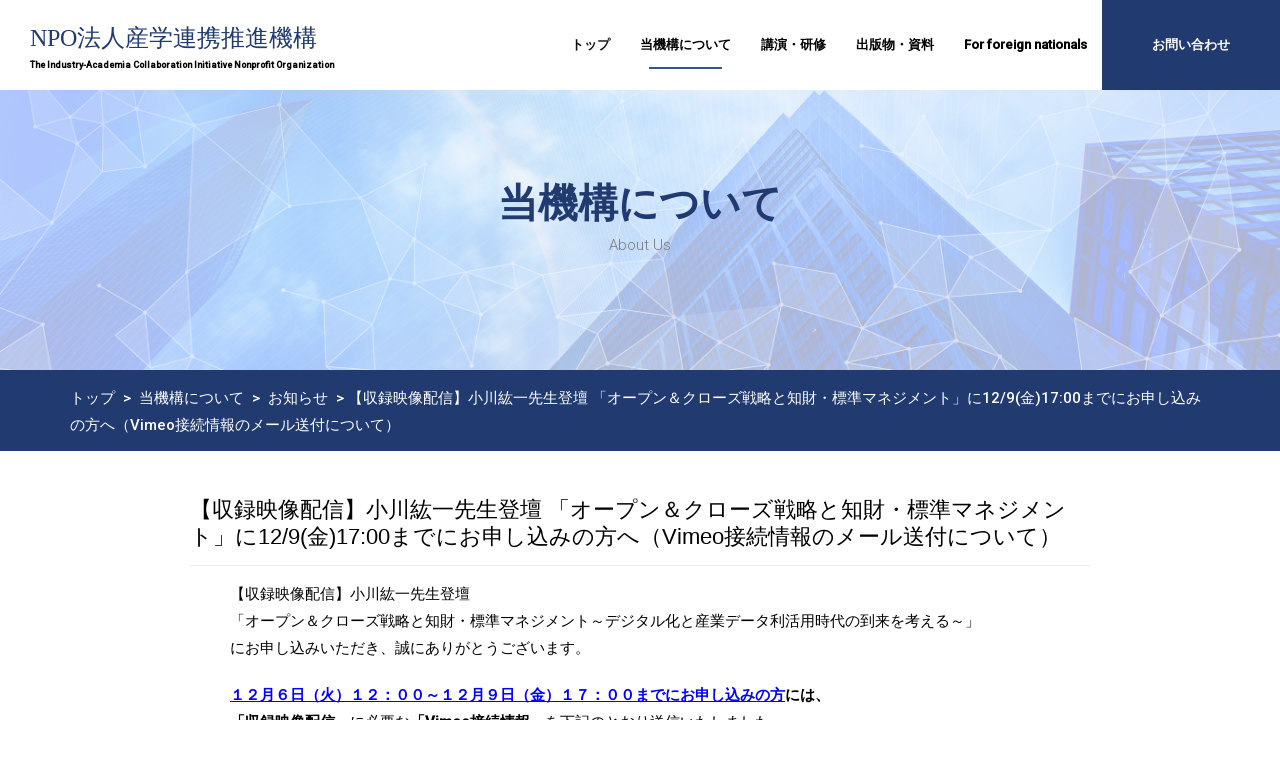

--- FILE ---
content_type: text/html; charset=UTF-8
request_url: https://nposangaku.org/about_us/news/5235/
body_size: 40497
content:
<!DOCTYPE HTML PUBLIC "-//W3C//DTD HTML 4.01//EN" "http://www.w3.org/TR/html4/strict.dtd">
<html lang="ja">
    <head>
        <meta charset="UTF-8" />
        <meta name="viewport" content="width=device-width, initial-scale=1.0, maximum-scale=1.0, user-scalable=0" />
        <link rel="profile" href="http://gmpg.org/xfn/11" />
        <link rel="pingback" href="https://nposangaku.org/xmlrpc.php" />
        <link rel="stylesheet" type="text/css" media="all" href="https://nposangaku.org/wp-content/themes/nposangaku/style.css" />
        <link rel="stylesheet" type="text/css" media="all" href="https://nposangaku.org/wp-content/themes/nposangaku/css/customize.css" />
        <link rel="stylesheet" type="text/css" media="all" href="https://nposangaku.org/wp-content/themes/nposangaku/css/customize-page-or-single.css" />
        <title>【収録映像配信】小川紘一先生登壇 「オープン＆クローズ戦略と知財・標準マネジメント」に12/9(金)17:00までにお申し込みの方へ（Vimeo接続情報のメール送付について） &#8211; NPO法人産学連携推進機構</title>
<meta name='robots' content='max-image-preview:large' />
<link rel='dns-prefetch' href='//ajax.googleapis.com' />
<link rel='dns-prefetch' href='//cdn.jsdelivr.net' />
<link rel='dns-prefetch' href='//s.w.org' />
<link rel="alternate" type="application/rss+xml" title="NPO法人産学連携推進機構 &raquo; フィード" href="https://nposangaku.org/feed/" />
<link rel="alternate" type="application/rss+xml" title="NPO法人産学連携推進機構 &raquo; コメントフィード" href="https://nposangaku.org/comments/feed/" />
<script type="text/javascript">
window._wpemojiSettings = {"baseUrl":"https:\/\/s.w.org\/images\/core\/emoji\/14.0.0\/72x72\/","ext":".png","svgUrl":"https:\/\/s.w.org\/images\/core\/emoji\/14.0.0\/svg\/","svgExt":".svg","source":{"concatemoji":"https:\/\/nposangaku.org\/wp-includes\/js\/wp-emoji-release.min.js?ver=6.0.11"}};
/*! This file is auto-generated */
!function(e,a,t){var n,r,o,i=a.createElement("canvas"),p=i.getContext&&i.getContext("2d");function s(e,t){var a=String.fromCharCode,e=(p.clearRect(0,0,i.width,i.height),p.fillText(a.apply(this,e),0,0),i.toDataURL());return p.clearRect(0,0,i.width,i.height),p.fillText(a.apply(this,t),0,0),e===i.toDataURL()}function c(e){var t=a.createElement("script");t.src=e,t.defer=t.type="text/javascript",a.getElementsByTagName("head")[0].appendChild(t)}for(o=Array("flag","emoji"),t.supports={everything:!0,everythingExceptFlag:!0},r=0;r<o.length;r++)t.supports[o[r]]=function(e){if(!p||!p.fillText)return!1;switch(p.textBaseline="top",p.font="600 32px Arial",e){case"flag":return s([127987,65039,8205,9895,65039],[127987,65039,8203,9895,65039])?!1:!s([55356,56826,55356,56819],[55356,56826,8203,55356,56819])&&!s([55356,57332,56128,56423,56128,56418,56128,56421,56128,56430,56128,56423,56128,56447],[55356,57332,8203,56128,56423,8203,56128,56418,8203,56128,56421,8203,56128,56430,8203,56128,56423,8203,56128,56447]);case"emoji":return!s([129777,127995,8205,129778,127999],[129777,127995,8203,129778,127999])}return!1}(o[r]),t.supports.everything=t.supports.everything&&t.supports[o[r]],"flag"!==o[r]&&(t.supports.everythingExceptFlag=t.supports.everythingExceptFlag&&t.supports[o[r]]);t.supports.everythingExceptFlag=t.supports.everythingExceptFlag&&!t.supports.flag,t.DOMReady=!1,t.readyCallback=function(){t.DOMReady=!0},t.supports.everything||(n=function(){t.readyCallback()},a.addEventListener?(a.addEventListener("DOMContentLoaded",n,!1),e.addEventListener("load",n,!1)):(e.attachEvent("onload",n),a.attachEvent("onreadystatechange",function(){"complete"===a.readyState&&t.readyCallback()})),(e=t.source||{}).concatemoji?c(e.concatemoji):e.wpemoji&&e.twemoji&&(c(e.twemoji),c(e.wpemoji)))}(window,document,window._wpemojiSettings);
</script>
<style type="text/css">
img.wp-smiley,
img.emoji {
	display: inline !important;
	border: none !important;
	box-shadow: none !important;
	height: 1em !important;
	width: 1em !important;
	margin: 0 0.07em !important;
	vertical-align: -0.1em !important;
	background: none !important;
	padding: 0 !important;
}
</style>
	<link rel='stylesheet' id='wp-block-library-css'  href='https://nposangaku.org/wp-includes/css/dist/block-library/style.min.css?ver=6.0.11' type='text/css' media='all' />
<style id='global-styles-inline-css' type='text/css'>
body{--wp--preset--color--black: #000000;--wp--preset--color--cyan-bluish-gray: #abb8c3;--wp--preset--color--white: #ffffff;--wp--preset--color--pale-pink: #f78da7;--wp--preset--color--vivid-red: #cf2e2e;--wp--preset--color--luminous-vivid-orange: #ff6900;--wp--preset--color--luminous-vivid-amber: #fcb900;--wp--preset--color--light-green-cyan: #7bdcb5;--wp--preset--color--vivid-green-cyan: #00d084;--wp--preset--color--pale-cyan-blue: #8ed1fc;--wp--preset--color--vivid-cyan-blue: #0693e3;--wp--preset--color--vivid-purple: #9b51e0;--wp--preset--gradient--vivid-cyan-blue-to-vivid-purple: linear-gradient(135deg,rgba(6,147,227,1) 0%,rgb(155,81,224) 100%);--wp--preset--gradient--light-green-cyan-to-vivid-green-cyan: linear-gradient(135deg,rgb(122,220,180) 0%,rgb(0,208,130) 100%);--wp--preset--gradient--luminous-vivid-amber-to-luminous-vivid-orange: linear-gradient(135deg,rgba(252,185,0,1) 0%,rgba(255,105,0,1) 100%);--wp--preset--gradient--luminous-vivid-orange-to-vivid-red: linear-gradient(135deg,rgba(255,105,0,1) 0%,rgb(207,46,46) 100%);--wp--preset--gradient--very-light-gray-to-cyan-bluish-gray: linear-gradient(135deg,rgb(238,238,238) 0%,rgb(169,184,195) 100%);--wp--preset--gradient--cool-to-warm-spectrum: linear-gradient(135deg,rgb(74,234,220) 0%,rgb(151,120,209) 20%,rgb(207,42,186) 40%,rgb(238,44,130) 60%,rgb(251,105,98) 80%,rgb(254,248,76) 100%);--wp--preset--gradient--blush-light-purple: linear-gradient(135deg,rgb(255,206,236) 0%,rgb(152,150,240) 100%);--wp--preset--gradient--blush-bordeaux: linear-gradient(135deg,rgb(254,205,165) 0%,rgb(254,45,45) 50%,rgb(107,0,62) 100%);--wp--preset--gradient--luminous-dusk: linear-gradient(135deg,rgb(255,203,112) 0%,rgb(199,81,192) 50%,rgb(65,88,208) 100%);--wp--preset--gradient--pale-ocean: linear-gradient(135deg,rgb(255,245,203) 0%,rgb(182,227,212) 50%,rgb(51,167,181) 100%);--wp--preset--gradient--electric-grass: linear-gradient(135deg,rgb(202,248,128) 0%,rgb(113,206,126) 100%);--wp--preset--gradient--midnight: linear-gradient(135deg,rgb(2,3,129) 0%,rgb(40,116,252) 100%);--wp--preset--duotone--dark-grayscale: url('#wp-duotone-dark-grayscale');--wp--preset--duotone--grayscale: url('#wp-duotone-grayscale');--wp--preset--duotone--purple-yellow: url('#wp-duotone-purple-yellow');--wp--preset--duotone--blue-red: url('#wp-duotone-blue-red');--wp--preset--duotone--midnight: url('#wp-duotone-midnight');--wp--preset--duotone--magenta-yellow: url('#wp-duotone-magenta-yellow');--wp--preset--duotone--purple-green: url('#wp-duotone-purple-green');--wp--preset--duotone--blue-orange: url('#wp-duotone-blue-orange');--wp--preset--font-size--small: 13px;--wp--preset--font-size--medium: 20px;--wp--preset--font-size--large: 36px;--wp--preset--font-size--x-large: 42px;}.has-black-color{color: var(--wp--preset--color--black) !important;}.has-cyan-bluish-gray-color{color: var(--wp--preset--color--cyan-bluish-gray) !important;}.has-white-color{color: var(--wp--preset--color--white) !important;}.has-pale-pink-color{color: var(--wp--preset--color--pale-pink) !important;}.has-vivid-red-color{color: var(--wp--preset--color--vivid-red) !important;}.has-luminous-vivid-orange-color{color: var(--wp--preset--color--luminous-vivid-orange) !important;}.has-luminous-vivid-amber-color{color: var(--wp--preset--color--luminous-vivid-amber) !important;}.has-light-green-cyan-color{color: var(--wp--preset--color--light-green-cyan) !important;}.has-vivid-green-cyan-color{color: var(--wp--preset--color--vivid-green-cyan) !important;}.has-pale-cyan-blue-color{color: var(--wp--preset--color--pale-cyan-blue) !important;}.has-vivid-cyan-blue-color{color: var(--wp--preset--color--vivid-cyan-blue) !important;}.has-vivid-purple-color{color: var(--wp--preset--color--vivid-purple) !important;}.has-black-background-color{background-color: var(--wp--preset--color--black) !important;}.has-cyan-bluish-gray-background-color{background-color: var(--wp--preset--color--cyan-bluish-gray) !important;}.has-white-background-color{background-color: var(--wp--preset--color--white) !important;}.has-pale-pink-background-color{background-color: var(--wp--preset--color--pale-pink) !important;}.has-vivid-red-background-color{background-color: var(--wp--preset--color--vivid-red) !important;}.has-luminous-vivid-orange-background-color{background-color: var(--wp--preset--color--luminous-vivid-orange) !important;}.has-luminous-vivid-amber-background-color{background-color: var(--wp--preset--color--luminous-vivid-amber) !important;}.has-light-green-cyan-background-color{background-color: var(--wp--preset--color--light-green-cyan) !important;}.has-vivid-green-cyan-background-color{background-color: var(--wp--preset--color--vivid-green-cyan) !important;}.has-pale-cyan-blue-background-color{background-color: var(--wp--preset--color--pale-cyan-blue) !important;}.has-vivid-cyan-blue-background-color{background-color: var(--wp--preset--color--vivid-cyan-blue) !important;}.has-vivid-purple-background-color{background-color: var(--wp--preset--color--vivid-purple) !important;}.has-black-border-color{border-color: var(--wp--preset--color--black) !important;}.has-cyan-bluish-gray-border-color{border-color: var(--wp--preset--color--cyan-bluish-gray) !important;}.has-white-border-color{border-color: var(--wp--preset--color--white) !important;}.has-pale-pink-border-color{border-color: var(--wp--preset--color--pale-pink) !important;}.has-vivid-red-border-color{border-color: var(--wp--preset--color--vivid-red) !important;}.has-luminous-vivid-orange-border-color{border-color: var(--wp--preset--color--luminous-vivid-orange) !important;}.has-luminous-vivid-amber-border-color{border-color: var(--wp--preset--color--luminous-vivid-amber) !important;}.has-light-green-cyan-border-color{border-color: var(--wp--preset--color--light-green-cyan) !important;}.has-vivid-green-cyan-border-color{border-color: var(--wp--preset--color--vivid-green-cyan) !important;}.has-pale-cyan-blue-border-color{border-color: var(--wp--preset--color--pale-cyan-blue) !important;}.has-vivid-cyan-blue-border-color{border-color: var(--wp--preset--color--vivid-cyan-blue) !important;}.has-vivid-purple-border-color{border-color: var(--wp--preset--color--vivid-purple) !important;}.has-vivid-cyan-blue-to-vivid-purple-gradient-background{background: var(--wp--preset--gradient--vivid-cyan-blue-to-vivid-purple) !important;}.has-light-green-cyan-to-vivid-green-cyan-gradient-background{background: var(--wp--preset--gradient--light-green-cyan-to-vivid-green-cyan) !important;}.has-luminous-vivid-amber-to-luminous-vivid-orange-gradient-background{background: var(--wp--preset--gradient--luminous-vivid-amber-to-luminous-vivid-orange) !important;}.has-luminous-vivid-orange-to-vivid-red-gradient-background{background: var(--wp--preset--gradient--luminous-vivid-orange-to-vivid-red) !important;}.has-very-light-gray-to-cyan-bluish-gray-gradient-background{background: var(--wp--preset--gradient--very-light-gray-to-cyan-bluish-gray) !important;}.has-cool-to-warm-spectrum-gradient-background{background: var(--wp--preset--gradient--cool-to-warm-spectrum) !important;}.has-blush-light-purple-gradient-background{background: var(--wp--preset--gradient--blush-light-purple) !important;}.has-blush-bordeaux-gradient-background{background: var(--wp--preset--gradient--blush-bordeaux) !important;}.has-luminous-dusk-gradient-background{background: var(--wp--preset--gradient--luminous-dusk) !important;}.has-pale-ocean-gradient-background{background: var(--wp--preset--gradient--pale-ocean) !important;}.has-electric-grass-gradient-background{background: var(--wp--preset--gradient--electric-grass) !important;}.has-midnight-gradient-background{background: var(--wp--preset--gradient--midnight) !important;}.has-small-font-size{font-size: var(--wp--preset--font-size--small) !important;}.has-medium-font-size{font-size: var(--wp--preset--font-size--medium) !important;}.has-large-font-size{font-size: var(--wp--preset--font-size--large) !important;}.has-x-large-font-size{font-size: var(--wp--preset--font-size--x-large) !important;}
</style>
<link rel='stylesheet' id='contact-form-7-css'  href='https://nposangaku.org/wp-content/plugins/contact-form-7/includes/css/styles.css?ver=5.6.1' type='text/css' media='all' />
<link rel='stylesheet' id='child-pages-shortcode-css-css'  href='https://nposangaku.org/wp-content/plugins/child-pages-shortcode/css/child-pages-shortcode.min.css?ver=1.1.4' type='text/css' media='all' />
<script type='text/javascript' src='//ajax.googleapis.com/ajax/libs/jquery/3.1.1/jquery.min.js?ver=20170322' id='jquery-js'></script>
<script type='text/javascript' src='https://nposangaku.org/wp-content/plugins/child-pages-shortcode/js/child-pages-shortcode.min.js?ver=1.1.4' id='child-pages-shortcode-js'></script>
<script type='text/javascript' src='https://nposangaku.org/wp-content/themes/nposangaku/js/ddsmoothmenu.js?ver=6.0.11' id='inkthemes-ddsmoothmenu-js'></script>
<script type='text/javascript' src='https://nposangaku.org/wp-content/themes/nposangaku/js/jquery.flexslider-min.js?ver=6.0.11' id='flex-slider-js'></script>
<script type='text/javascript' src='https://nposangaku.org/wp-content/themes/nposangaku/js/custom.js?ver=6.0.11' id='inkthemes-custom-js'></script>
<link rel="https://api.w.org/" href="https://nposangaku.org/wp-json/" /><link rel="EditURI" type="application/rsd+xml" title="RSD" href="https://nposangaku.org/xmlrpc.php?rsd" />
<link rel="wlwmanifest" type="application/wlwmanifest+xml" href="https://nposangaku.org/wp-includes/wlwmanifest.xml" /> 
<meta name="generator" content="WordPress 6.0.11" />
<link rel="canonical" href="https://nposangaku.org/about_us/news/5235/" />
<link rel='shortlink' href='https://nposangaku.org/?p=5235' />
<link rel="alternate" type="application/json+oembed" href="https://nposangaku.org/wp-json/oembed/1.0/embed?url=https%3A%2F%2Fnposangaku.org%2Fabout_us%2Fnews%2F5235%2F" />
<link rel="alternate" type="text/xml+oembed" href="https://nposangaku.org/wp-json/oembed/1.0/embed?url=https%3A%2F%2Fnposangaku.org%2Fabout_us%2Fnews%2F5235%2F&#038;format=xml" />
<!-- Custom Styling -->
<style type="text/css">
div#main-message{
    font-size: large;
    text-align: center;
}
h1.frame{
    font-size:18px;
    color:#ffffff;
    padding-top:7px;
    border-bottom:1px solid #eee;
    padding-bottom:7px;
    padding-left:10px;
    vertical-align:middle;
    margin-left:auto;
    margin-right:auto;
    -moz-border-radius: 5px;    /* Firefox */
    -webkit-border-radius: 5px; /* Safari,Chrome */
    border-radius: 5px;         /* CSS3 */
    border: 3px #213a70;     /* 枠線の装飾 */
    background-color: #213a70;   /* 背景色 */
}
h4.titlebar{
padding-left: 12px;
margin: 2.0em 0em 1.0em 0.5em;
border-left: 3px solid #213a70;
}
hc{
  font-size:24px;
  background-color: #213a70;
  color:#FFFFFF;
  padding: 2px;
  width: 450px;
}
aｂ {
font-weight: bold;
color: #FFFFFF;
}
img-border-less {
border: none;
padding: 0;
}
a:href { color: #4169e1; }
a:link { color: #4169e1; }
a:visited { color: #000080; }
a:hover { color: #ff0000; }
a:active { color: #ff8000; }
img[class*=&quot;wp-image-&quot;],
.gallery .gallery-icon img {
    border: none;
    padding: 0;
}
#header {
background: url(&quot;http://nposangaku.org/wp-content/uploads/2015/02/bg_title.jpg&quot;) left top repeat-x;
height: 119px;
width:100%;
position: relative;
}
#header .main_img {
position: absolute;
right: 15px;
top: 0px;
}
body {
    font-family:メイリオ, Meiryo, Osaka, “ヒラギノ角ゴ Pro W3″, “Hiragino Kaku Gothic Pro”, “ＭＳ Ｐゴシック”, “MS PGothic”, sans-serif;
 }
h1, h2, h3, h4, h5, h6 {
    font-family:メイリオ, Meiryo, Osaka, “ヒラギノ角ゴ Pro W3″, “Hiragino Kaku Gothic Pro”, “ＭＳ Ｐゴシック”, “MS PGothic”, sans-serif;
 }
.post .post_content a.read-more{
    width:60px;
    height:20px;
    line-height:20px;
    margin-top:3px;
    background:none;
     color:#ff7f50;
}
.post .post_content a.read-more:hover{
    background:none;
}
.post .post_content a.read-more:active{
    position:relative;
    top:1px;
}
a.read-more {  font-size:8pt; }
</style>
<style type="text/css">.broken_link, a.broken_link {
	text-decoration: line-through;
}</style>
<!-- Jetpack Open Graph Tags -->
<meta property="og:type" content="article" />
<meta property="og:title" content="【収録映像配信】小川紘一先生登壇 「オープン＆クローズ戦略と知財・標準マネジメント」に12/9(金)17:00までにお申し込みの方へ（Vimeo接続情報のメール送付について）" />
<meta property="og:url" content="https://nposangaku.org/about_us/news/5235/" />
<meta property="og:description" content="【収録映像配信】小川紘一先生登壇 「オープン＆クローズ戦略と知財・標準マネジメント～デジタル化と産業データ利活&hellip;" />
<meta property="article:published_time" content="2022-12-09T13:58:05+00:00" />
<meta property="article:modified_time" content="2022-12-09T14:00:25+00:00" />
<meta property="og:site_name" content="NPO法人産学連携推進機構" />
<meta property="og:image" content="https://s0.wp.com/i/blank.jpg" />
<meta property="og:image:alt" content="" />
<meta property="og:locale" content="ja_JP" />
<meta name="twitter:text:title" content="【収録映像配信】小川紘一先生登壇 「オープン＆クローズ戦略と知財・標準マネジメント」に12/9(金)17:00までにお申し込みの方へ（Vimeo接続情報のメール送付について）" />
<meta name="twitter:card" content="summary" />

<!-- End Jetpack Open Graph Tags -->
    </head>
    <body class="news_post-template-default single single-news_post postid-5235">
    <div class="wrapper">
        <header class="header_container clearfix">
            <div class="logo">
                <h1 class="site-title font-blue"><a href="https://nposangaku.org/" title="NPO法人産学連携推進機構" rel="home">NPO法人産学連携推進機構</a></h1>
                <h2 class="site-description">The Industry-Academia Collaboration Initiative Nonprofit Organization</h2>
            </div>
            <div class='menu-npo-container'>
                <ul class='global-menu'>
                                                        <li class='menu-none-child'>
                        <a href="http://nposangaku.org/">トップ</a>
                                                              </li>
                                                                              <li class='menu-parent current'>
                        当機構について                        <ul class="children">
                            <li class="container title">
                                <p style="">当機構について</p>
                                <p style="">NPO法人産学連携推進機構について、ご紹介します。</p>
                            </li>
                                                        <li class="container " style=""><ul>
                                                    <li class='menu-item'><a href="https://nposangaku.org/about_us/news/">お知らせ</a></li>
                                                        <li class='menu-item'><a href="https://nposangaku.org/about_us/about_usgreeting/">理事長挨拶</a></li>
                                                        <li class='menu-item'><a href="https://nposangaku.org/about_us/%e7%90%86%e4%ba%8b%e9%95%b7%e3%83%97%e3%83%ad%e3%83%95%e3%82%a3%e3%83%bc%e3%83%ab/">理事長プロフィール</a></li>
                                                        <li class='menu-item'><a href="https://nposangaku.org/about_us/%e5%bd%b9%e5%93%a1/">役員</a></li>
                                                        </ul></li>
                                                            <li class="container " style=""><ul>
                                                    <li class='menu-item'><a href="https://nposangaku.org/about_us/about_usregulation/">定款</a></li>
                                                        <li class='menu-item'><a href="https://nposangaku.org/about_us/%e6%b3%95%e4%ba%ba%e6%a6%82%e8%a6%81%e3%83%bb%e6%b2%bf%e9%9d%a9/">法人概要・沿革</a></li>
                                                        <li class='menu-item'><a href="https://nposangaku.org/about_us/access/">アクセス</a></li>
                                                        <li class='menu-item'><a href="https://nposangaku.org/about_us/fundraising/">寄付のお願い</a></li>
                                                        </ul></li>
                                                    </ul>
                                          </li>
                                                                              <li class='menu-parent '>
                        講演・研修                        <ul class="children">
                            <li class="container title">
                                <p style="">講演・研修</p>
                                <p style=""></p>
                            </li>
                                                        <li class="container " style=""><ul>
                                                    <li class='menu-item'><a href="https://nposangaku.org/seminar/aicos-eventregist-faq/">FAQ</a></li>
                                                        <li class='menu-item'><a href="https://nposangaku.org/seminar/archive/">講演・研修一覧</a></li>
                                                        </ul></li>
                                                    </ul>
                                          </li>
                                                                              <li class='menu-parent '>
                        出版物・資料                        <ul class="children">
                            <li class="container title">
                                <p style="">出版物・資料</p>
                                <p style=""></p>
                            </li>
                                                        <li class="container " style=""><ul>
                                                    <li class='menu-item'><a href="https://nposangaku.org/publications/%e3%80%8e%e6%99%82%e5%b1%80%e3%80%8f%e9%80%a3%e8%bc%89-%e3%80%8c%e6%96%b0%e6%bd%ae%e6%b5%81%e3%81%aebusiness-%e8%88%aa%e6%b5%b7%e8%a1%93-%e3%80%9c%e5%a6%b9%e5%b0%be%e6%95%99%e6%8e%88%e3%81%ae%e3%83%93/">『時局』連載 「新潮流のBusiness 航海術 〜妹尾教授のビジネス探訪〜」</a></li>
                                                        <li class='menu-item'><a href="https://nposangaku.org/publications/%e9%80%b1%e5%88%8a%e6%9d%b1%e6%b4%8b%e7%b5%8c%e6%b8%88%e3%80%80%e3%80%8e%e6%96%b0%e3%83%93%e3%82%b8%e3%83%8d%e3%82%b9%e5%a1%be%e3%80%8f/">週刊東洋経済　『新ビジネス塾』</a></li>
                                                        <li class='menu-item'><a href="https://nposangaku.org/publications/books/">著書</a></li>
                                                        <li class='menu-item'><a href="https://nposangaku.org/publications/papers/">論文</a></li>
                                                        </ul></li>
                                                            <li class="container " style=""><ul>
                                                    <li class='menu-item'><a href="https://nposangaku.org/publications/%e3%82%a4%e3%83%b3%e3%82%bf%e3%83%93%e3%83%a5%e3%83%bc%e8%a8%98%e4%ba%8b%e3%81%aa%e3%81%a9/">インタビュー記事など</a></li>
                                                        </ul></li>
                                                    </ul>
                                          </li>
                                                                              <li class='menu-parent '>
                        For foreign nationals                        <ul class="children">
                            <li class="container title">
                                <p style="">For foreign nationals</p>
                                <p style=""></p>
                            </li>
                                                        <li class="container " style=""><ul>
                                                    <li class='menu-item'><a href="https://nposangaku.org/english-page/about_us_en/">About Us</a></li>
                                                        <li class='menu-item'><a href="https://nposangaku.org/english-page/message-from-president_en/">Director & CEO's Message</a></li>
                                                        <li class='menu-item'><a href="https://nposangaku.org/english-page/profile-of-chief-director/">Director & CEO’s Profile</a></li>
                                                        <li class='menu-item'><a href="https://nposangaku.org/english-page/access_en/">Access</a></li>
                                                        </ul></li>
                                                            <li class="container " style=""><ul>
                                                    <li class='menu-item'><a href="https://nposangaku.org/english-page/main-activity_en/">Main Activities</a></li>
                                                        </ul></li>
                                                    </ul>
                                          </li>
                                        <li class='bg-blue font-white contact'><a href="/others/contact/">お問い合わせ</a></li>
                  </ul>
             </div>
        </header>
<div class="page-head-key">
         <div class="thumbnail-container">
              <img width="2732" height="588" src="https://nposangaku.org/wp-content/uploads/2014/07/about-us-key.png" class="attachment-full size-full wp-post-image" alt="" loading="lazy" srcset="https://nposangaku.org/wp-content/uploads/2014/07/about-us-key.png 2732w, https://nposangaku.org/wp-content/uploads/2014/07/about-us-key-300x65.png 300w, https://nposangaku.org/wp-content/uploads/2014/07/about-us-key-768x165.png 768w, https://nposangaku.org/wp-content/uploads/2014/07/about-us-key-510x110.png 510w, https://nposangaku.org/wp-content/uploads/2014/07/about-us-key-216x46.png 216w" sizes="(max-width: 2732px) 100vw, 2732px" />          </div>
    <h2 class="font-blue">当機構について</h2>
    <p class="sub-title">About Us</p>
</div>
<div class="page_heading_container">
    <div class="page_heading_content">
        <div id="crumbs"><a href="https://nposangaku.org">トップ</a> &nbsp;&gt;&nbsp; 当機構について &nbsp;&gt;&nbsp; <a href="/about_us/news/">お知らせ</a> &nbsp;&gt;&nbsp;<span class="current">【収録映像配信】小川紘一先生登壇 「オープン＆クローズ戦略と知財・標準マネジメント」に12/9(金)17:00までにお申し込みの方へ（Vimeo接続情報のメール送付について）</span></div>    </div>
    <div class="clear"></div>
</div>
<section class="page-content-container">
    <!-- Start the Loop. -->
        <div class="page-content">
        <h1 class="page-title">【収録映像配信】小川紘一先生登壇 「オープン＆クローズ戦略と知財・標準マネジメント」に12/9(金)17:00までにお申し込みの方へ（Vimeo接続情報のメール送付について）</h1>
        <p>【収録映像配信】小川紘一先生登壇<br />
「オープン＆クローズ戦略と知財・標準マネジメント～デジタル化と産業データ利活用時代の到来を考える～」<br />
にお申し込みいただき、誠にありがとうございます。</p>
<p><strong><span style="text-decoration: underline;"><span style="color: #0000ff; text-decoration: underline;">１２月６日（火）１２：００～１２月９日（金）１７：００までにお申し込みの方</span></span>には、<br />
「収録映像配信」</strong>に必要な<strong>「Vimeo接続情報」</strong>を下記のとおり送信いたしました。</p>
<p>　<span style="color: #ff0000;">★</span><strong>送信日時</strong><br />
　　　単回第１回・・・１２月９日（金）１９：１４頃<br />
　　　単回第２回・・・１２月９日（金）１９：１５頃<br />
　　　単回第３回・・・１２月９日（金）１９：１６頃<br />
　　　単回第４回・・・１２月９日（金）１９：１７頃<br />
　・送信元（差出人）：NPO産学連携推進機構 &lt;aicos-news@nposangaku.org&gt;<br />
　・宛先：イベントレジストにて申込時に指定いただいた参加者情報のメールアドレス<br />
　・件名：【重要】オープン＆クローズ戦略と知財・標準マネジメント［第●回］：収録映像配信 接続先情報のご案内</p>
<p>お手元に届いていない方は、下記AICOS事務局までご連絡ください。<br />
※念のため、迷惑メールフォルダ内（Gmailの場合はプロモーションタブやソーシャルタブなど）に<br />
　自動振り分けされていないか、お問合せの前にご確認いただければ幸いです。</p>
<p>なお、<br />
<span style="text-decoration: underline; color: #ff0000;"><strong>１２月９日（金）１７：０１～１２月１６日（金）１７：００までにお申し込みの方</strong></span>には、<br />
<strong>来週１２月１６日（金）１９時頃お送りする予定</strong>です。</p>
<p>詳細は、下記申込ページの「<strong>受講開始日・受講終了日</strong>」をご確認ください。</p>
<table style="border: none;">
<tbody style="border: none;">
<tr style="border: none;">
<td style="border: none;">※</td>
<td style="border: none;">イベントレジスト 申込ページ</td>
<td style="border: none;">：</td>
<td style="border: none;"><a href="https://eventregist.com/e/hzxsMbk6jWp6" target="_blank" rel="noopener">https://eventregist.com/e/hzxsMbk6jWp6</a></td>
</tr>
<tr style="border: none;">
<td style="border: none;"> </td>
<td style="border: none;">NPO Webサイト 申込ページ</td>
<td style="border: none;">：</td>
<td style="border: none;"><a href="https://nposangaku.org/2022/12/06/5209/" target="_blank" rel="noopener">https://nposangaku.org/2022/12/06/5209/</a></td>
</tr>
</tbody>
</table>
<p>【お問い合わせ先】<br />
AICOS事務局：aicos-secretary（アット）nposangaku.org　<br />
　　　　　　　※お手数ですが（アット）を＠に変更してご連絡ください。</p>
<p></p>
    </div>
                <div class="back-button-contaner" style="height: 75px; padding-top:25px;">
        <div class="button font-blue back" style="margin: 0 auto; width: 300px; border: solid 1px #213a70; font-weight: bold;"><a href="/about_us/news/">ニュース一覧に戻る</a></div>
    </div>
</section>
<footer>
    <div class="footer_container_wrapper bg-gray">
        <div class="container_24" style="width: 100%; height: 100%; max-width: 1140px;">
            <div class="page-top-navi bg-blue"></div>
            <div class="footer-title">
                <div class="logo">
                    <h1 class="font-blue"><span><a href="https://nposangaku.org/" title="NPO法人産学連携推進機構" rel="home">NPO法人産学連携推進機構</a></span></h1>
                    <h2 >The Industry-Academia Collaboration Initiative Nonprofit Organization</h2>
                </div>
            </div>
            <div class="footer-sitemap">
                <ul class='menu'>
                                    <li class='parent'>
                        <b>当機構について</b>
                        <ul class='children'>
                                                        <li class="container"><ul>
                                                                <li class='menu-item'><a href="https://nposangaku.org/about_us/news/">お知らせ</a></li>
                                                            <li class='menu-item'><a href="https://nposangaku.org/about_us/about_usgreeting/">理事長挨拶</a></li>
                                                            <li class='menu-item'><a href="https://nposangaku.org/about_us/%e7%90%86%e4%ba%8b%e9%95%b7%e3%83%97%e3%83%ad%e3%83%95%e3%82%a3%e3%83%bc%e3%83%ab/">理事長プロフィール</a></li>
                                                            <li class='menu-item'><a href="https://nposangaku.org/about_us/%e5%bd%b9%e5%93%a1/">役員</a></li>
                                                            <li class='menu-item'><a href="https://nposangaku.org/about_us/about_usregulation/">定款</a></li>
                                                            <li class='menu-item'><a href="https://nposangaku.org/about_us/%e6%b3%95%e4%ba%ba%e6%a6%82%e8%a6%81%e3%83%bb%e6%b2%bf%e9%9d%a9/">法人概要・沿革</a></li>
                                                        </ul></li>
                                                        <li class="container"><ul>
                                                                <li class='menu-item'><a href="https://nposangaku.org/about_us/access/">アクセス</a></li>
                                                            <li class='menu-item'><a href="https://nposangaku.org/about_us/fundraising/">寄付のお願い</a></li>
                                                        </ul></li>
                                                    </ul>
                    </li>
                                        <li class='parent'>
                        <b>講演・研修</b>
                        <ul class='children'>
                                                        <li class="container"><ul>
                                                                <li class='menu-item'><a href="https://nposangaku.org/seminar/aicos-eventregist-faq/">FAQ</a></li>
                                                            <li class='menu-item'><a href="https://nposangaku.org/seminar/archive/">講演・研修一覧</a></li>
                                                        </ul></li>
                                                    </ul>
                    </li>
                                        <li class='parent'>
                        <b>出版物・資料</b>
                        <ul class='children'>
                                                        <li class="container"><ul>
                                                                <li class='menu-item'><a href="https://nposangaku.org/publications/%e3%80%8e%e6%99%82%e5%b1%80%e3%80%8f%e9%80%a3%e8%bc%89-%e3%80%8c%e6%96%b0%e6%bd%ae%e6%b5%81%e3%81%aebusiness-%e8%88%aa%e6%b5%b7%e8%a1%93-%e3%80%9c%e5%a6%b9%e5%b0%be%e6%95%99%e6%8e%88%e3%81%ae%e3%83%93/">『時局』連載 「新潮流のBusiness 航海術 〜妹尾教授のビジネス探訪〜」</a></li>
                                                            <li class='menu-item'><a href="https://nposangaku.org/publications/%e9%80%b1%e5%88%8a%e6%9d%b1%e6%b4%8b%e7%b5%8c%e6%b8%88%e3%80%80%e3%80%8e%e6%96%b0%e3%83%93%e3%82%b8%e3%83%8d%e3%82%b9%e5%a1%be%e3%80%8f/">週刊東洋経済　『新ビジネス塾』</a></li>
                                                            <li class='menu-item'><a href="https://nposangaku.org/publications/books/">著書</a></li>
                                                            <li class='menu-item'><a href="https://nposangaku.org/publications/papers/">論文</a></li>
                                                            <li class='menu-item'><a href="https://nposangaku.org/publications/%e3%82%a4%e3%83%b3%e3%82%bf%e3%83%93%e3%83%a5%e3%83%bc%e8%a8%98%e4%ba%8b%e3%81%aa%e3%81%a9/">インタビュー記事など</a></li>
                                                        </ul></li>
                                                    </ul>
                    </li>
                                    </ul>
            </div>
            <div class="clear"></div>
        </div>
    </div>
    <div class="bottom_footer_container">
        <div class="container_24" style="width: 100%; max-width: 1140px; position: relative;">
            <div class="bottom_footer_content clearfix">
                <div class="menu-%e3%83%95%e3%83%83%e3%82%bf%e3%83%bc%ef%bc%9a%e3%81%9d%e3%81%ae%e4%bb%96%e3%83%9a%e3%83%bc%e3%82%b8%e3%83%aa%e3%83%b3%e3%82%af-container"><ul id="menu-%e3%83%95%e3%83%83%e3%82%bf%e3%83%bc%ef%bc%9a%e3%81%9d%e3%81%ae%e4%bb%96%e3%83%9a%e3%83%bc%e3%82%b8%e3%83%aa%e3%83%b3%e3%82%af" class="menu"><li id="menu-item-1934" class="menu-item menu-item-type-post_type menu-item-object-page menu-item-1934"><a href="https://nposangaku.org/others/%e5%bd%93%e3%82%b5%e3%82%a4%e3%83%88%e3%81%ab%e3%81%a4%e3%81%84%e3%81%a6/">当サイトについて</a></li>
<li id="menu-item-1935" class="menu-item menu-item-type-post_type menu-item-object-page menu-item-1935"><a href="https://nposangaku.org/others/privacypolicy/">プライバシーポリシーについて</a></li>
<li id="menu-item-1936" class="menu-item menu-item-type-post_type menu-item-object-page menu-item-1936"><a href="https://nposangaku.org/others/tokusyohou/">特定商取引法に基づく表示（2022年4月更新）</a></li>
</ul></div>            </div>
            <div class="copyrightinfo">
                                    <p class="copyright">© The Industry-Academia Collaboration Initiative Nonprofit Organization</p>
                            </div>
            <div class="sns-icon-container">
                            <a href="http://twitter.com/share?url=https://nposangaku.org/about_us/news/5235/" target="_blank">
                    <img src="https://nposangaku.org/wp-content/themes/nposangaku/images/twitter-icon.png" alt="Tweet about this on Twitter" height="25"/>
                </a>
                <a href="http://www.facebook.com/sharer.php?u=https://nposangaku.org/about_us/news/5235/"  target="_blank" >
                    <img src="https://nposangaku.org/wp-content/themes/nposangaku/images/facebook-icon.png" alt="Share on Facebook" height="25"/>
                </a>
                <a href="http://line.me/R/msg/text/?https://nposangaku.org/about_us/news/5235/" target="_blank">
                    <img src="https://nposangaku.org/wp-content/themes/nposangaku/images/line-icon.png" alt="Share on Line" height="25"/>
                </a>
            </div>
        </div>
        <div class="clear"></div>
    </div>
</footer>
<script type='text/javascript' src='https://nposangaku.org/wp-includes/js/dist/vendor/regenerator-runtime.min.js?ver=0.13.9' id='regenerator-runtime-js'></script>
<script type='text/javascript' src='https://nposangaku.org/wp-includes/js/dist/vendor/wp-polyfill.min.js?ver=3.15.0' id='wp-polyfill-js'></script>
<script type='text/javascript' id='contact-form-7-js-extra'>
/* <![CDATA[ */
var wpcf7 = {"api":{"root":"https:\/\/nposangaku.org\/wp-json\/","namespace":"contact-form-7\/v1"}};
/* ]]> */
</script>
<script type='text/javascript' src='https://nposangaku.org/wp-content/plugins/contact-form-7/includes/js/index.js?ver=5.6.1' id='contact-form-7-js'></script>
<script type='text/javascript' src='//cdn.jsdelivr.net/jquery.slick/1.6.0/slick.min.js?ver=20170322' id='slick-js'></script>
<script type='text/javascript' src='https://nposangaku.org/wp-content/themes/nposangaku/js/slick-setting.js?ver=20170322' id='slick-setting-js'></script>
<script type='text/javascript' src='https://nposangaku.org/wp-content/themes/nposangaku/js/mobile-menu.js?ver=6.0.11' id='mobile-menu-js'></script>
<script type='text/javascript' src='https://nposangaku.org/wp-includes/js/comment-reply.min.js?ver=6.0.11' id='comment-reply-js'></script>
</div>
</body>
</html>


--- FILE ---
content_type: text/css
request_url: https://nposangaku.org/wp-content/themes/nposangaku/css/customize.css
body_size: 30244
content:
/* リニューアル時の変更はここに */
@import url('https://fonts.googleapis.com/css?family=Lato:400,400i');
@import url('https://fonts.googleapis.com/css?family=Roboto:100,300,500');

@font-face {
  font-family: "Yu Gothic";
  font-weight: normal;
  src: local("YuGothic-Medium"),
  local("YuGothic-Regular"),
  local("Yu Gothic");
}

@font-face {
  font-family: "Yu Gothic";
  font-weight: 500;
  src: local("YuGothic-Medium"),
  local("YuGothic-Regular"),
  local("Yu Gothic");
}

@font-face {
  font-family: "Yu Gothic";
  font-weight: bold;
  src: local("YuGothic-Bold"),
  local("Yu Gothic");
}

body {
  font-family: "Yu Gothic", YuGothic, -apple-system, BlinkMacSystemFont, "Hiragino Kaku Gothic ProN", Meiryo, Roboto, "Lato", sans-serif !important;
  font-weight: 500;
}

header h1, footer h1, .key-wrapper h2 {
  font-family: "Yu Mincho", YuMincho, "HGP明朝B", serif !important;
}

h2, h3, h4 {
  font-family: "Yu Gothic", YuGothic, -apple-system, BlinkMacSystemFont, "Hiragino Kaku Gothic ProN", Meiryo, Roboto, "Lato", sans-serif !important;
  font-weight: bold;
}

table.striped, table.striped th, table.striped td {
  border-style: none;
  padding:  4px 15px;
}

table.striped tr:nth-child(odd) {
  background-color: #f1f3f7;
}

h3.heading {
  margin: 0 20px 10px;
  padding: 0 20px 5px;
  border-bottom: solid 1px gray;
}

.page-content p {
  padding: 0 20px;
  margin: 0 20px 20px;
}

.page-content table {
  margin: 0 40px 20px;
}

span.attention {
  display: inline-block;
  position: relative;
  color: #e90303;
  padding-left: 20px;
  font-weight: bold;
}

span.attention:after {
  position: absolute;
  content: "\203b"; /* ※ */
  left: 0;
  top: 0;
}

.text-right {
  text-align: right;
}

.text-center {
  text-align: center;
}

.bg-blue {
  background-color: #213a70;
}

.bg-gray {
  background-color: #f1f3f7;
}

.bg-white {
  background-color: white;
}

.bg-sky-blue {
  background-color: #c3e6f8;
}

.font-blue {
  color: #213a70;
}

.font-light-blue {
  color: #83b9ff;
}

.font-white {
  color: white;
}

.full-width {
  max-width: 100%;
}

.button {
  height: 50px;
  width: 200px;
  line-height: 50px;
  text-align: center;
}

.button:hover {
  opacity: 0.8;
}

.button a:link, .button a:visited {
  color: white;
  display: block;
}

.button.font-blue a:link {
  color: #213a70;
}

.button.font-blue a:visited {
  color: #213a70;
}

.button a:after {
  content: "\ff1e"; /* ＞ */
  padding-left: 12px;
}

.button.back a:after {
  content: "";
}

.button.back a:before {
  content: "\ff1c"; /* ＜ */
  padding-right: 12px;
}

.sub-title {
  font-size: 15px;
  font-family: 'Roboto', sans-serif;
  font-weight: 300;
}

aside.seminar .新着 {
  background-color: #1da1f2;
}

aside.seminar .申込受付中 {
  background-color: #3ec33e;
}

aside.seminar .満席・申込終了 {
  background-color: #ec971f;
}

aside.seminar .実施済 {
  background-color: #a6a9ae;
}

aside.seminar div {
  width: 120px;
  text-align: center;
  margin-bottom: 15px;
  margin-right: 10px;
  font-size: 12px;
  height: 25px;
  line-height: 25px;
  float: left;
}

@media only screen and (min-width: 768px) {
  .sp-br {
    display: none;
  }
}

@media only screen and (max-width: 767px) {
  .pc-br {
    display: none;
  }
  aside.seminar div {
    width: 100px;
  }
}

/* header */
.header_container {
  width: 100%;
  background: none;
  padding: 0 0 0 30px;
  height: 90px;
  box-sizing: border-box;
}

.header_container .logo {
  float: left;
  padding: 5px 0;
}

.header_container h1 {
  font-size: 24px;
  margin: 20px 0 0;
}

.header_container h1 a:link, .header_container h1 a:visited {
  color: #213a70;
}

.header_container h2 {
  color: black;
  font-size: 9px;
  margin: 0;
}

.header_container .menu-npo-container {
  float: right;
}

@media only screen and (max-width: 959px) {
  .header_container .global-menu {
    display: none;
  }

  .header_container .global-menu > li:first-child {
    display: none;
  }

  .header_container .menu-npo-container {
    background-color: #213a70;
    color: white;
    text-align: center;
    width: 90px;
    height: 90px;
  }

  .header_container .menu-npo-container::before {
    content: "\2261"; /* ≡ */
    font-size: 50px;
    line-height: 70px;
    position: absolute;
    text-align: center;
    width: 90px;
    height: 90px;
    right: 0;
    top: 0;
    display: block;
  }

  .header_container .menu-npo-container::after {
    content: "Menu";
    position: absolute;
    top: 50px;
    right: 25px;
  }

  .header_container .menu-npo-container.active {
    background: #345487;
  }

  .header_container .menu-npo-container.active::before {
    content: "\d7"; /* × */
  }

  .header_container .menu-npo-container.active::after {
    content: "Close";
  }

  .global-menu > li {
    width: 100vw;
    background: #345487;
  }

  .global-menu > li.active, .global-menu > li.active:hover {
    background: #5d769f;
  }
}

.header_container .menu-npo-container {
  cursor: pointer;
}

@media only screen and (max-width: 767px) {
  .header_container {
    padding: 0;
    height: 60px;
  }

  .header_container h1 {
    font-size: calc(9px + 2vw);
    margin: 4px 0 0 10px;
    text-align: left;
  }

  .header_container h2 {
    position: absolute;
    width: 160%;
    transform-origin: left top;
    font-size: calc(3px + 2vw);
    transform:scale(0.6);
    text-align: left;
    margin-left: 10px;
  }

  .header_container .menu-npo-container {
    height: 60px;
    width: 60px;
  }

  .header_container .menu-npo-container::before {
    font-size: 30px;
    line-height: 60px;
    width: 60px;
    height: 60px;
  }

  .header_container .menu-npo-container {
    cursor: pointer;
    width: 60px;
    height: 60px;
  }

  .header_container .menu-npo-container::before {
    font-size: 30px;
    line-height: 50px;
    width: 60px;
    height: 60px;
    right: 0;
    top: 0;
  }

  .header_container .menu-npo-container::after {
    font-size: 10px;
    top: 30px;
    right: 18px;
  }
}

.global-menu {
  width: 100%;
  height: 90px;
  max-width: 1000px;
  margin: 0 0 0 auto;
  list-style: none;
  text-align: right;
  font-size: 0;
}

.global-menu > li {
  display: inline-block;
  box-sizing: border-box;
  padding: 10px 15px;
  height: 90px;
  line-height: 70px;
  margin: 0;
  font-size: 13px;
  font-weight: bold;
  text-align: center;
  word-break: keep-all;
}

.global-menu > li ul {
  word-break: break-all;
}


@media only screen and (min-width: 960px) {
  .global-menu > li.current::after {
    content: '';
    border-bottom: solid 2px #345487;
    width: 80%;
    height: 2px;
    display: block;
    position: relative;
    bottom: 15px;
    left: 10%;
  }

  .global-menu > li.current:hover::after {
    border-bottom: solid 2px white;
  }
}

.global-menu > .contact {
  padding: 10px 50px;
}

.global-menu > li a {
  display: block;
  color: #111;
}

.global-menu > li a:hover, .global-menu > li:hover {
  color: white;
}

.global-menu > li:hover {
  background: #345487;
}

.global-menu .children li {
  margin: 0;
  list-style: none;
  height: 40px;
  padding: 10px;
  line-height: 40px;
}

.global-menu .children li:first-child {
  border-top: none;
}

/* floatクリア */
.global-menu:before,
.global-menu:after {
  content: " ";
  display: table;
}

.global-menu:after {
  clear: both;
}

.global-menu {
  *zoom: 1;
}

.global-menu li.menu-parent ul.children {
  visibility: hidden;
  opacity: 0;
  z-index: 1;
  position: absolute;
  top: 90px;
  left: 0;
  margin: 0;
  width: 100%;
  background: #345487;
  font-size: 12px;
  text-align: left;
}

.global-menu li.menu-parent ul.children a:link, .global-menu li.menu-parent ul.children a:visited {
  color: white;
}

@media only screen and (min-width: 960px) {
  .global-menu li.menu-parent:hover ul.children {
    visibility: visible;
    opacity: 1;
    -webkit-transition: all .2s ease;
    transition: all .2s ease;
  }
}

@media only screen and (max-width: 959px) {
  .global-menu li.menu-parent ul.children {
    visibility: visible;
    opacity: 1;
  }
}

.global-menu li.menu-parent ul.children {
  padding-left: 15%;
  height: 200px;
  box-sizing: border-box;
}

.global-menu .children li.container {
  display: inline-block;
  width: 15%;
  vertical-align: top;
  border-left: solid 1px white;
  height: 140px;
  margin: 30px 0;
  padding: 0 5px 0 30px;
  font-weight: 500;
}

.global-menu .children li.container:first-child {
  padding: 0 30px;
}

.global-menu .children li.container:last-child {
  border-right: solid 1px white;
}

.global-menu .children li.container.title p:first-child {
  font-size: 16px;
  margin: 20px 0 0;
  font-weight: bold;
}

.global-menu .children li.container.title p:last-child {
  font-size: 14px;
  line-height: 24px;
}

.global-menu .children li.container li.menu-item {
  padding: 0;
  line-height: 1.5em;
  font-size: 12px;
}

.global-menu .children li.container li.menu-item a {
  display: inline-block;
}

.global-menu .children li.container li.menu-item:hover a {
  border-bottom: solid 1px white;
}

.global-menu > li.contact a:link, .global-menu > li.contact a:visited {
  color: white;
}

.global-menu > li.menu-parent {
  cursor: pointer;
}

@media only screen and (max-width: 959px) {
  .global-menu {
    width: 100vw;
    position: absolute;
    left: 0;
    top: 90px;
    padding-top: 20px;
    background: #345487;
  }

  .global-menu > li {
    width: 100vw;
    position: relative;
    z-index: 1;
    padding: 0;
    height: 50px;
    line-height: 50px;
    /*margin-top: -14px;
    margin-bottom: 14px;
    top: 14px;*/
  }

  .global-menu > .contact {
    padding: 0;
  }

  .global-menu > li.menu-none-child a:link, .global-menu > li.menu-none-child a:visited {
    color: white;
  }

  .global-menu > li.menu-parent:after {
    content: "\ff1e"; /* ＞ */
    transform: rotate(90deg) scaleY(2);
    position: absolute;
    right: 15vw;
    font-size: 15px;
    top: 0;
  }
  
  .global-menu > li.menu-parent.active {
    margin-top: -14px;  
    margin-bottom: 14px;  
    top: 14px;
  }

  .global-menu > li.menu-parent.active:after {
    transform: rotate(-90deg) scaleY(2);
  }

  .global-menu li.menu-parent ul.children {
    position: relative;
    display: none;
    top: 0;
    left: 0;
    overflow: hidden;
    padding: 0;
    width: 100vw;
    text-align: center;
    background: #496593;
    height: auto;
    box-sizing: border-box;
  }

  .global-menu li.menu-parent ul.children .container.title {
    display: none;
  }

  .global-menu li.menu-parent ul.children .container {
    margin: 0;
    padding: 0;
    width: 100vw;
    height: auto;
    border: none;
    display: block;
  }

  .global-menu li.menu-parent ul.children .container ul {
    margin: 0;
    overflow-y: visible;
    position: relative;
  }

  .global-menu .children li.container li.menu-item {
    line-height: 40px;
  }

  .global-menu .children li.container li.menu-item a {
    display: block;
  }

  .global-menu .children li.container li.menu-item:hover a {
    border-bottom: none;
  }
}

/*@media screen and (-webkit-min-device-pixel-ratio:0) and (max-width: 959px) {
  .global-menu > li {
    margin-top: 0;
    top: 0;
  }
}*/

@media only screen and (max-width: 767px) {
  .global-menu {
    top: 60px;
  }
  .global-menu > .contact {
    padding: 0;
  }
}

@media only screen and (min-width: 960px) and (max-width: 1140px) {
  .global-menu > li {
    display: inline-block;
    box-sizing: border-box;
    padding: 10px 10px;
    font-size: 10px;
    text-align: center;
  }

  .global-menu > .contact {
    padding: 10px 30px;
  }

  .global-menu .children li.container {
    height: 160px;
    margin: 20px 0;
    padding: 0 5px 0 15px;
    font-weight: 500;
  }

  .global-menu .children li.container:first-child {
    padding: 0 5px 0 15px;
  }

  .global-menu .children li.container:last-child {
    border-right: solid 1px white;
  }

  .global-menu .children li.container.title p:first-child {
    font-size: 13px;
    margin: 20px 0 0;
    font-weight: bold;
  }

  .global-menu .children li.container.title p:last-child {
    font-size: 11px;
    line-height: 24px;
  }

  .global-menu .children li.container li.menu-item {
    padding: 0;
    line-height: 1.5em;
    font-size: 11px;
  }
}

/* index */
.key-wrapper {
  height: 650px;
  background-image: url("../images/key.png");
  background-position: center center;
  background-size: cover;
  background-repeat: no-repeat;
}

.key-wrapper .key-slogan-box {
  position: relative;
  width: 100%;
  max-width: 1100px;
  height: 100%;
  margin: 0 auto;
  padding-top: 100px;
}

.key-wrapper h2 {
  font-size: 38px;
  line-height: 2em;
}

.key-wrapper .subtitle {
  font-family: "Yu Mincho", YuMincho, "HGP明朝B", serif !important;
  font-size: 16px;
  line-height: 1.5em;
}

.key-wrapper span.line {
  border-bottom: solid 3px;
}

.key-wrapper h3 {
  display: inline-block;
  font-size: 15px;
  line-height: 24px;
  padding: 2px 14px 2px 10px;
  margin-top: 40px;
}

.key-wrapper .scroll-guide {
  font-family: 'Roboto', sans-serif;
  position: absolute;
  bottom: 200px;
  font-size: 12px;
  padding-left: 75px;
}

.key-wrapper .scroll-guide::before {
  color: white;
  font-weight: lighter;
  background-color: #213a70;
  content: "\ff1e"; /* ＞ */
  font-size: 25px;
  line-height: 50px;
  position: absolute;
  text-align: center;
  width: 70px;
  height: 50px;
  left: 0;
  top: -10px;
  display: block;
  transform: rotate(90deg) scaleX(0.7);
}

@media only screen and (min-width: 960px) and (max-width: 1140px) {
  .key-wrapper .key-slogan-box {
    max-width: 900px;
  }

  .key-wrapper h2 {
    font-size: 30px;
  }

  .key-wrapper .subtitle {
    font-size: 14px;
  }

  .key-wrapper span.line {
    border-bottom: solid 3px;
  }

  .key-wrapper h3 {
    font-size: 12px;
    line-height: 24px;
  }
}

@media only screen and (max-width: 959px) {
  .key-wrapper {
    height: auto;
    padding-bottom: 40px;
  }

  .key-wrapper .sp-br {
    display: inherit;
  }

  .key-wrapper .key-slogan-box {
    padding-top: 20px;
    width: 95%;
    margin: 0 0 0 auto;
  }

  .key-wrapper h2 {
    font-size: calc(7px + 5vw);
    line-height: 1.8em;
  }

  .key-wrapper .subtitle {
    display: none;
  }

  .key-wrapper h3 {
    font-size: 15px;
    margin-right: 5vw;
    margin-top: 20px;
    margin-bottom: 40px;
  }

  .key-wrapper .scroll-guide {
    position: relative;
    padding-left: 0;
    margin: 0 auto 0 -5vw;
    bottom: auto;
    text-align: center;
  }

  .key-wrapper .scroll-guide::before {
    color: #213a70;
    background-color: transparent;
    font-size: 25px;
    width: 100vw;
    top: 15px;
  }
}

.page_info_wrapper {
  /*max-width: 1140px;*/
  height: 400px;
  position: relative;
}

.page_info{
  float: left;
  text-align: left;
  background: none;
  padding-left: 100px;
  padding-top: 60px;
  margin: 0;
  box-sizing: border-box;
  background-color: white;
  width: 70%;
  height: 100%;
}

.page_info_wrapper .about-title {
  float: left;
  width: 30%;
  text-align: left;
  padding: 0;
}

.page_info_wrapper .about-title-content {
  float: right;
  width: 200px;
  padding-right: 50px;
}

.page_info_wrapper .about-title p {
  text-align: left;
}

.page_info_wrapper h2 {
  margin-top: 160px;
  font-size: 25px;
}

.page_info_wrapper h3 {
  display: none;
}

.page_info_wrapper h4 {
  font-size: 20px;
  line-height: 2em;
}

.page_info_wrapper .textwidget {
  width: 100%;
  max-width: 650px;
}

.page_info_wrapper .textwidget p {
  font-size: 14px;
  line-height: 2em;
  text-align: left;
}

@media only screen and (min-width: 768px) and (max-width: 1140px) {
  .page_info{
    float: left;
    text-align: left;
    background: none;
    padding-left: 40px;
    padding-top: 50px;
    padding-right: 15px;
    margin: 0;
    box-sizing: border-box;
    background-color: white;
    width: 70%;
    height: 100%;
  }

  .page_info_wrapper .about-title-content {
    padding-right: 10px;
  }

  .page_info_wrapper h2 {
    margin-top: 160px;
    font-size: 25px;
  }

  .page_info_wrapper h4 {
    font-size: 18px;
    line-height: 2em;
  }
}

@media only screen and (max-width: 767px) {
  .wrapper {
    overflow: hidden;
  }

  .home-content {
    padding-bottom: 20px;
  }

  .page_info_wrapper {
    height: auto;
  }

  .page_info{
    float: none;
    text-align: left;
    background: none;
    padding: 20px 15px;
    margin: 0 10px;
    box-sizing: border-box;
    background-color: white;
    width: auto;
    height: auto;
  }

  .page_info_wrapper .about-title {
    float: none;;
    width: 100%;
    text-align: center;
    padding: 0;
    margin-bottom: 15px;
  }

  .page_info_wrapper .about-title-content {
    float: none;
    width: auto;
    padding-right: 0;
  }

  .page_info_wrapper .about-title p {
    text-align: center;
    margin-bottom: 30px;
  }

  .page_info_wrapper h2 {
    margin-top: 0;
    padding-top: 40px;
    font-size: 25px;
  }

  .page_info_wrapper .button {
    margin: 25px auto 0;
    width: 75vw;
  }
}

/* news */
.news-section {
  width: 100%;
  min-height: 400px;
  padding: 70px 0;
  box-sizing: border-box;
}

.news-container {
  position: relative;
  max-width: 1140px;
  width: 80%;
  min-height: 270px;
  box-sizing: border-box;
  margin: 0 auto;
  background-color: white;
}

.news-title {
  width: 25%;
  float: left;
}

.news-content {
  width: 75%;
  float: left;
}

.news-container h2 {
  margin-top: 110px;
  margin-left: 77px;
  font-size: 25px;
}

.news-container .sub-title {
  margin-left: 75px;
  font-size: 15px;
}

.news-container .button {
  position: absolute;
  bottom: -25px;
  right: -25px;
}

.news-container .news-breadcrumb {
  margin-top: 45px;
  list-style: none;
}

.news-container .news-breadcrumb p {
  font-size: 14px;
}

.news-container .news-breadcrumb time {
  padding-right: 25px;
}

.news-container .news-breadcrumb a:link, .news-container .news-breadcrumb a:visited {
  text-decoration: none;
  color: black;
}

.news-container .news-breadcrumb a:hover {
  border-bottom: 1px solid #213a70;
}

@media only screen and (min-width: 768px) {
  .news-container .news-breadcrumb p {
    display: flex;
    padding-right:15px;
  }

  .news-container .news-breadcrumb {
    margin-bottom: 30px;
  }
}

@media only screen and (min-width: 768px) and (max-width: 1140px) {
  .news-container {
    width: 90%;
  }

  .news-title {
    width: 150px;
  }

  .news-content {
    width: auto;
  }

  .news-container h2 {
    margin-left: 35px;
  }

  .news-container .sub-title {
    margin-left: 37px;
  }

  .news-container .news-breadcrumb li {
    margin-left: 15px;
  }

  .news-container .news-breadcrumb time {
    padding-right: 15px;
  }
}

@media only screen and (max-width: 768px) {
  .news-section {
    padding: 15px 10px 50px;
    height: auto;
  }

  .news-container {
    position: relative;
    max-width: 1140px;
    width: 100%;
    height: auto;
  }

  .news-title {
    width: 100%;
    text-align: center;
  }

  .news-title h2 {
    margin: 40px auto 10px;
  }

  .news-title .sub-title {
    margin:10px auto;
  }

  .news-content {
    width: 100%;
  }

  .news-container .news-breadcrumb {
    margin: 0;
    padding-bottom: 30px;
  }

  .news-container .button {
    right: 0;
    left: 0;
    margin: 0 auto;
    width: 75vw;
  }
}

/* pick up */
.pickup-container {
  position: relative;
  width: 95%;
  max-width: 1140px;
  margin: 0 auto;
  padding: 60px 0 70px;
}

.pickup-container .sub-title {
  position: absolute;
  text-align: center;
  font-size: 15px;
  top: 100px;
  left: 0;
  right: 0;
  margin: 0 auto;
  width: 200px;
  height: 35px;
}

.pickup-container h2 {
  position: absolute;
  top: 60px;
  left: 0;
  right: 0;
  margin: 0 auto;
  font-size: 25px;
  width: 200px;
  height: 35px;
}

.pickup-container .slide-info {
  position: absolute;
  right: 104px;
  width: 50px;
  height: 50px;
  font-size: 15px;
  line-height: 50px;
  text-align: center;
  opacity: 0.6;
}

.pickup-container .slick-slider {
  position: relative;
  width: 100%;
  overflow: hidden;
  padding: 100px 0 20px;
}

.pickup-container .slick-slider .slick-next, .pickup-container .slick-slider .slick-prev {
  position: absolute;
  border: none;
  top: 0;
  width: 50px;
  height: 50px;
  font-size: 15px;
}

.pickup-container .slick-slider .slick-next:hover, .pickup-container .slick-slider .slick-prev:hover {
  opacity: 0.8;
}

.pickup-container .slick-slider .slick-next {
  right: 0;
}

.pickup-container .slick-slider .slick-prev {
  right: 52px;
}

.pickup-container .slick-item {
  position: relative;
  float: left;
  height: 470px;
  margin: 0 15px;
  font-size: 14px;
}

.pickup-container .slick-item .content {
  float: left;
  padding: 20px 20px 40px;
}

.pickup-container .slick-item .thumbnail-container {
  position: relative;
  float: left;
  width: 100%;
  height: 220px;
  overflow: hidden;
}

.pickup-container .slick-item .thumbnail-container img {
  width: 100%;
  height: auto;
}

.pickup-container .slick-item .sub {
  font-family: 'Roboto', sans-serif;
  font-size: 15px;
  margin: 0;
}

.pickup-container .slick-item h3 {
  font-size: 20px;
  line-height: 30px;
  height: 60px;
  margin-bottom: 10px;
}

.pickup-container .slick-item .button {
  width: 140px;
  position: absolute;
  bottom: -15px;
  right: -15px;
}

@media only screen and (max-width: 767px) {
  .pickup-container {
    padding-bottom: 15px;
    width: 100%;
  }

  .pickup-container .slick-slider {
    padding-bottom: 100px;
  }

  .pickup-container .slide-info {
    bottom: 20px;
    right: calc(50vw + 14px);
  }

  .pickup-container .slick-slider .slick-next {
    bottom: 5px;
    top: auto;
    right: calc(50vw - 90px);
  }

  .pickup-container .slick-slider .slick-prev {
    bottom: 5px;
    top: auto;
    right: calc(50vw - 38px);
  }

  .pickup-container .slick-item .button {
    width: 75vw;
    left: 0;
    right: 0;
    bottom: -25px;
    margin: 0 auto;
  }
}


/* seminar */

.seminar-section {
  height: 700px;
  width: 100%;
  background-image: url("../images/seminar-bg.png");
  background-repeat: no-repeat;
  background-size: cover;
  background-position: top left;
}

.seminar-section .seminar-container {
  position: relative;
  box-sizing: border-box;
  height: 700px;
  margin-left: calc(100% / 24 * 6);
  padding-left: 80px;
  padding-top: 40px;
}

.seminar-section .seminar-content {
  position: relative;
  width: 90%;
  max-width: 1000px;
}

.seminar-section .seminar-container .button {
  position: absolute;
  top: 20px;
  right: -20px;
}

.seminar-content h2 {
  font-size: 25px;
}

.seminar-content .seminar-breadcrumb {
  list-style: none;
}

.seminar-breadcrumb li {
  height: 225px;
  position: relative;
  margin: 0 0 40px;
  padding: 20px;
  box-sizing: border-box;
}

.seminar-section .seminar-container .seminar-breadcrumb li .button {
  top: auto;
  bottom: -20px;
  width: 140px;
}

.seminar-breadcrumb h4 {
  font-size: 14px;
  margin-bottom: 6px;
}

.seminar-breadcrumb h3 {
  font-size: 18px;
  line-height: 30px;
  height: 60px;
  margin-bottom: 10px;
}

.seminar-breadcrumb p {
  font-size: 14px;
  line-height: 22px;
}

@media only screen and (max-width: 767px) {
  .seminar-section .seminar-container {
    height: auto;
    margin-left: 0;
    padding-left: 0;
    padding-top: 40px;
  }

  .seminar-content h2, .seminar-content .sub-title {
    text-align: center;
  }

  .seminar-section .seminar-content {
    width: 100%;
    padding: 0 10px;
    box-sizing: border-box;
  }

  .seminar-section {
    height: auto;
    background-image: none;
    background-color: #f1f3f7;
    padding-bottom: 90px;
  }

  .seminar-breadcrumb li, .seminar-breadcrumb h3 {
    height: auto;
  }

  .seminar-breadcrumb p {
    padding-bottom: 20px;
  }

  .seminar-section .seminar-container .button {
    top: auto;
    bottom: -100px;
    right: 0;
    left: 0;
    margin: 0 auto;
    width: 85vw;
    border: solid 1px;
  }

  .seminar-section .seminar-container .seminar-breadcrumb li .button {
    width: 75vw;
  }
}

@media only screen and (min-width: 768px) and (max-width: 959px) {
  .seminar-breadcrumb h4 {
    font-size: 12px;
  }
  .seminar-breadcrumb h3 {
    font-size: 15px;
    line-height: 22px;
    margin-bottom: 18px;
  }
  .seminar-breadcrumb p {
    font-size: 12px;
    line-height: 20px;
  }
}

.top-banner-container {
  width: 90%;
  max-width: 1140px;
  margin: 0 auto;
  padding: 40px 0;
}

.top-banner {
  float: left;
  margin-right: 75px;
  text-align: center;
}

@media only screen and (min-width: 768px) and (max-width: 959px) {
  .top-banner {
    margin-right: 25px;
  }
}

@media only screen and (max-width: 767px) {
  .top-banner-container {
    padding: 20px 0;
  }

  .top-banner {
    float: none;
    margin: 20px auto;
  }
}

.footer_container_wrapper {
  width: 100%;
  height: 300px;
  padding: 0;
  position: relative;
}

.footer_container_wrapper .page-top-navi {
  width: 60px;
  height: 60px;
  position: absolute;
  right: 5vw;
  top: -30px;
  cursor: pointer;
}

.footer_container_wrapper .page-top-navi:hover {
  opacity: 0.8;
}

.footer_container_wrapper .page-top-navi::after {
  content: '\3e'; /* > */
  display: block;
  color: white;
  font-size: 40px;
  text-align: center;
  line-height: 60px;
  transform: scaleY(0.5) rotate(-90deg);
}

.footer_container_wrapper h1 {
  margin-top: 130px;
  margin-bottom: 0;
  font-size: 24px;
}

.footer_container_wrapper h1 a:link, .footer_container_wrapper h1 a:visited {
  color: #213a70;
}

.footer_container_wrapper h2 {
  font-size: 9px;
}

.footer_container_wrapper .menu {
  display: flex;
}

.footer-title {
  float: left;
  width: 30%;
  box-sizing: border-box;
  padding-left: 20px;
  background-color: #e7eaf0;
  height: 100%;
}

.footer-title::after {
  position: absolute;
  content: '';
  display: block;
  height: 100%;
  width: 100vw;
  right: calc(50vw + 560px);
  background-color: #e7eaf0;
  top: 0;
}

.footer-sitemap {
  float: left;
  width: 70%;
}

.footer_container_wrapper .parent {
  list-style: none;
  font-size: 14px;
  height: 150px;
  padding-top: 40px;
  padding-right: 20px;
}

.footer_container_wrapper .children {
  font-size: 14px;
  list-style: none;
  height: 140px;
}

.footer_container_wrapper .children .container {
  display: inline-block;
  margin: 0;
  vertical-align: top;
}

.footer_container_wrapper .children li.menu-item:first-child {
  margin-top: 20px;
}

.footer_container_wrapper .children li.menu-item {
  position: relative;
  margin-left: 10px;
  list-style: none;
  line-height: 24px;
  margin-top: 2px;
}

.footer_container_wrapper .children li.menu-item:hover a {
  border-bottom: solid 1px;
}

.footer_container_wrapper .children li.menu-item:after {
  position: absolute;
  left: -10px;
  content: '-';
}

.footer_container_wrapper .children li.menu-item a:link, .footer_container_wrapper .children li.menu-item a:visited {
  color: black;
}

.bottom_footer_container {
  background-color: #252525;
  font-size: 12px;
  padding-left: 20px;
}

.bottom_footer_content ul {
  list-style: none;
}

.bottom_footer_content li {
  float: left;
  margin-left: 0;
  margin-right: 20px;
}

.bottom_footer_content li a:link, .bottom_footer_content li a:visited {
  color: white;
}

.bottom_footer_content li a:hover {
  border-bottom: solid 1px white;
}

.copyright {
  color: white;
}

.sns-icon-container {
  position: absolute;
  bottom: 15px;
  right: 20px;
}

.sns-icon-container img {
  margin: 0 5px;
}

@media only screen and (min-width: 960px) and (max-width: 1140px) {
  .footer_container_wrapper h1 {
    margin-top: 120px;
    margin-bottom: 0;
    font-size: 20px;
  }

  .footer_container_wrapper .parent {
    font-size: 12px;
  }

  .footer_container_wrapper .children li.menu-item {
    font-size: 12px;
    line-height: 20px;
  }
}

@media only screen and (max-width: 959px) {
  .footer_container_wrapper .menu {
    display: block;
    margin: 0;
  }

  .footer_container_wrapper .parent {
    display: inline-block;
    width: 100%;
    padding: 0;
    margin: 0;
    height: 50px;
    line-height: 54px;
    text-align: center;
    border-bottom: solid 1px #e7eaf0;
    cursor: pointer;
  }

  .footer_container_wrapper .parent::before {
    position: absolute;
    content: '\3e'; /* > */
    display: block;
    transform: scaleY(0.5) rotate(90deg);
    right: 5vw;
  }

  .footer_container_wrapper .parent.active::before {
    transform: scaleY(0.5) rotate(-90deg);
  }

  .footer_container_wrapper .children {
    display: none;
    margin: 0;
  }

  .footer_container_wrapper .children .container {
    display: block;
  }

  .footer_container_wrapper .children li.menu-item {
    display: inline-block;
    width: 100%;
    margin: 0;
    height: 40px;
    line-height: 40px;
    border-bottom: solid 1px #e7eaf0;
  }

  .footer_container_wrapper .parent:last-child li.menu-item:last-child {
    border: none;
  }

  .footer_container_wrapper .children li.menu-item:first-child {
    margin: 0;
  }

  .footer_container_wrapper .children ul {
    margin: 0;
    line-height: 42px;
  }

  .footer_container_wrapper {
    height: auto;
  }

  .footer_container_wrapper h1 {
    margin: 0 auto;
    font-size: 20px;
  }

  .footer_container_wrapper h2 {
    width: 140vw;
    transform-origin: left top;
    font-size: 10px;
    transform:scale(0.7);
    text-align: center;
    margin-left: 5px;
  }

  .footer-title {
    width: 100%;
    padding: 0 0 20px;
  }

  .footer-title .logo {
    margin-top: 40px;
    text-align: center;
  }

  .footer-sitemap {
    width: 100%;
  }

  .footer_container_wrapper .page-top-navi {
    width: 100%;
    height: 60px;
    position: static;
    right: 5vw;
    top: -30px;
  }

  .footer_container_wrapper .page-top-navi::after {
    width: 60px;
    margin: 0 auto;
  }

  .footer_container_wrapper .children li.menu-item:hover a {
    border-bottom: none;
  }

  .footer_container_wrapper .children li.menu-item a {
    display: block;
  }

  .bottom_footer_content li {
    float: none;
    font-size: 14px;
  }

  .bottom_footer_container {
    padding: 30px 0 0;
    text-align: center;
  }

  .sns-icon-container {
    position: static;
    margin: 10px auto 0 auto;
    padding-bottom: 30px;
  }

  .sns-icon-container img {
    margin: 0 10px;
  }
}


--- FILE ---
content_type: text/css
request_url: https://nposangaku.org/wp-content/themes/nposangaku/css/customize-page-or-single.css
body_size: 9804
content:
/* single */
.page_heading_container {
  background: #213a70;
}

.page_heading_container a:link, .page_heading_container a:visited {
  color: white;
}

.page-head-key {
  height: 280px;
}

.page-head-key h2 {
  font-size: 40px;
  text-align: center;
  padding-top: 100px;
}

.page-head-key > .thumbnail-container {
  position: absolute;
  /*width: 100vw;*/
  width: 100%;
  height: 280px;
  overflow: hidden;
  z-index: -1;
}

.page-head-key > .thumbnail-container img {
  position: absolute;
  top: 50%;
  left: 50%;
  -webkit-transform: translate(-50%, -50%);
  -ms-transform: translate(-50%, -50%);
  transform: translate(-50%, -50%);
  width: auto;
  height: 100%;
}

@media only screen and (min-width: 1350px) {
  .page-head-key > .thumbnail-container img {
    width: 100%;
    height: auto;
  }
}

.page-head-key .sub-title {
  color: #797979;
  text-align: center;
}

.page-navi-top {
  position: absolute;
  top: -100px;
  right: -40px;
}

.page-navi-top .previous, .page-navi-top .next, .page-navi-top .info,
.page-navi-bottom .previous, .page-navi-bottom .next, .page-navi-bottom .info {
  width: 50px;
  height: 50px;
  display: block;
  float: left;
  margin-left: 2px;
  line-height: 50px;
  text-align: center;
}

.page-navi-top > span > a:link, .page-navi-top > span > a:visited,
.page-navi-bottom > span > a:link, .page-navi-bottom > span > a:visited {
  color: white;
  display: block;
}

.page-navi-top .info, .page-navi-bottom .info {
  opacity: 0.5;
}

.page-navi-bottom {
  position: absolute;
  right: -40px;
  bottom: 40px;
}

.page_heading_content {
  max-width: 1140px;
  margin: 0 auto;
}

.seminar-overview {
  width: 100%;
  padding-bottom: 40px;
}

.seminar-overview-container {
  max-width: 1140px;
  margin: 0 auto;
  padding-top: 50px;
  display: flex;
}

.seminar-overview-container .thumbnail-container, .seminar-breadcrumb .thumbnail-container {
  position: relative;
  float: left;
  width: 250px;
  height: 250px;
  overflow: hidden;
}

.thumbnail-container img {
  position: absolute;
  top: 50%;
  left: 50%;
  -webkit-transform: translate(-50%, -50%);
  -ms-transform: translate(-50%, -50%);
  transform: translate(-50%, -50%);
  width: auto;
  height: 100%;
}

.seminar-overview-container .seminar-overview-content {
  float: left;
  padding-left: 50px;
  box-sizing: border-box;
  width: calc(100% - 250px);
}

.seminar-overview-container .overview-item {
  display: flex;
}

.seminar-overview .first {
  width: 50px;
}

.seminar-overview .second {
  position: relative;
  padding-left: 10px;
  width: calc(100% - 50px)
}

.seminar-overview .second:before {
  position: absolute;
  left: 0;
  content: ':'
}

.seminar-overview .other-info {
  max-width: 1140px;
  margin: 0 auto;
  padding: 40px 50px;
  box-sizing: border-box;
}

.seminar-overview .other-info ul {
  margin: 0;
}

.seminar-overview .other-info h4 {
  color: #213a70;;
}

.seminar-overview .button {
  width: 350px;
  margin: 40px auto 0;
}

@media only screen and (max-width: 767px) {
  .page-head-key {
    height: 100px;
  }

  .page-head-key h2 {
    font-size: 25px;
    padding-top: 40px;
  }

  .page-head-key > .sub-title {
    display: none;
  }

  .page-head-key > .thumbnail-container {
    height: 100px;
  }

  .page-head-key > .thumbnail-container img {
    width: auto;
    height: 200px;
  }

  .seminar-overview-container {
    max-width: 1140px;
    margin: 0 auto;
    padding-top: 50px;
    display: block;;
  }

  .seminar-overview-container .thumbnail-container, .seminar-breadcrumb .thumbnail-container {
    float: none;
    width: calc(100% - 30px);
    height: 250px;
    box-sizing: border-box;
    margin: 0 15px 20px 15px;
  }

  .thumbnail-container img {
    position: absolute;
    top: 50%;
    left: 50%;
    -webkit-transform: translate(-50%, -50%);
    -ms-transform: translate(-50%, -50%);
    transform: translate(-50%, -50%);
    width: 100%;
    height: auto;
  }

  .seminar-overview-container .seminar-overview-content {
    float: none;
    width: 100%;
    box-sizing: border-box;
    padding: 0 15px;
  }

  .seminar-overview-container .overview-item p {
    margin-bottom: 5px;
    font-size: 14px;
  }

  .seminar-overview .other-info {
    margin: 30px 15px 0 15px;
    padding: 30px 20px;
  }

  .seminar-overview .other-info li {
    margin-left: 10px;
    font-size: 14px;
    list-style: none;
  }

  .seminar-overview .other-info li::before {
    content: '';
    width: 3px;
    height: 3px;
    display: inline-block;
    border-radius: 100%;
    background: #213a70;
    position: relative;
    left: -8px;
    top: -3px;
  }

  .seminar-overview .button {
    width: calc(100% - 30px);
  }
}

.page-content {
  max-width: 900px;
  margin: 0 auto;
}

.page-content h2, .page-content .sub-title {
  text-align: center;
}

.page-content .addition {
  padding: 30px 40px;
  background-color: #f1f3f7;
  margin: 35px 0;
}

.page-content .addition p {
  padding: 0;
  margin: 10px 0;
}

.post {
  border: none;
}

.page-contents .seminar-breadcrumb {
  margin-top: 150px;
  padding-bottom: 100px;
}

.button.theme-search, .button.year-search {
  position: absolute;
  top: -100px;
  -webkit-appearance: none;
  -moz-appearance: none;
  appearance: none;
  border: none;
  color: white;
  font-size: 12px;
  padding-right: 30px;
  text-indent: 1em;
  text-align: left;
}

.theme-search option, .year-search option {
  height: 30px;
  font-size: 14px;
  padding: 10px 20px 0;

}

.button.theme-search {
  left: -20px;
}

.button.year-search {
  left: 186px;
}

.button.year-search.news {
  left: -20px;
}

.theme-search-box::after, .year-search-box::after {
  content: '>';
  position: absolute;
  color: white;
  transform: rotate(90deg) scaleY(2);
  top: -86px;
}

.theme-search-box::after {
  left: 152px;
}

.year-search-box::after {
  left: 358px;
}

.year-search-box.news::after {
  left: 152px;
}

.page-contents .seminar-breadcrumb li {
  list-style: none;
  display: flex;
  padding: 0;
  height: auto;
}

.page-contents .seminar-breadcrumb li .seminar-overview-content {
  padding-top: 15px;
  padding-left: 30px;
  padding-right: 20px;
  height: 235px;
  box-sizing: border-box;
  width: calc(100% - 250px);
}

.page-contents .seminar-breadcrumb li .seminar-overview-content aside {
  height: 40px;
}

.page-contents .seminar-breadcrumb li .seminar-overview-content .button {
  right: -20px;
  bottom: -20px;
  position: absolute;
}

/* for news */
.page-contents .seminar-breadcrumb.news li .seminar-overview-content {
  width: 100%;
  height: 170px;
}

.page-contents .seminar-breadcrumb.news li .seminar-overview-content h3 {
  height: 30px;
}

.page-contents .seminar-breadcrumb.news li .seminar-overview-content .button {
  bottom: -25px;
}

@media only screen and (max-width: 1180px) {
  .page_heading_content {
    padding: 0 20px;
  }
}

@media only screen and (min-width: 768px) and (max-width: 1180px) {
  .page-content-container .page-content {
    padding-right: 20px;
    padding-left: 20px;
    box-sizing: border-box;
    margin: 0 auto;
  }

  .page-content-container .seminar-overview .seminar-overview-container, .page-content-container .seminar-overview .other-info {
    margin: 0 20px;
  }
}

@media only screen and (max-width: 767px) {
  .theme-search-box::after, .year-search-box::after {
    left: auto;
    right: 30px;
  }

  .theme-search-box::after {
    top: 55px;
  }

  .year-search-box::after {
    top: 115px;
  }

  .page-contents .year-search-box.news::after {
    top: 55px;
    left: auto;
  }
  
  .page-content-container .page-content {
    padding: 45px 20px 35px;
    box-sizing: border-box;
    margin: 0 auto;
  }

  .page-content h3.heading, .page-content p {
    margin-left: 0;
    margin-right: 0;
  }

  .page-content .table-container, .page-content table {
    overflow-x: auto;
    margin: 0 20px 20px;
  }

  .page-content table.striped {
    white-space: nowrap;
    margin: 0;
  }

  .page-content .addition {
    padding: 20px;
    margin: 35px 0;
  }

  .page-contents .seminar-breadcrumb li {
    display: block;;
  }

  .page-contents .seminar-breadcrumb li .seminar-overview-content {
    height: auto;
    padding-bottom: 10px;
    padding-left: 20px;
    width: 100%;
  }

  .page-contents .seminar-breadcrumb.news li .seminar-overview-content {
    height: auto;
    padding-bottom: 10px;
  }

  .page-contents .seminar-breadcrumb li .seminar-overview-content aside {
    height: auto;
  }

  .page-contents .seminar-breadcrumb.news li .seminar-overview-content h3 {
    height: auto;
  }

  .page-contents .seminar-breadcrumb .thumbnail-container {
    width: 100%;
    height: 250px;
    margin: 15px 0;
  }

  .button.theme-search, .button.year-search {
    position: static;;
    width: 100%;
  }

  .page-contents div:first-child select.button {
    margin: 40px 0 10px;
  }

  .page-contents .seminar-breadcrumb {
    margin-top: 40px;
  }

  .page-navi-top, .page-navi-bottom {
    position: static;
    text-align: center;
    margin-bottom: 40px;
  }

  .page-navi-top .previous, .page-navi-top .next, .page-navi-top .info,
  .page-navi-bottom .previous, .page-navi-bottom .next, .page-navi-bottom .info {
    float: none;
    display: inline-block;
  }

  .page-contents .seminar-breadcrumb {
    padding-bottom: 0;
  }

  .page-contents .seminar-breadcrumb li {
    margin-bottom: 70px;
  }

  .page-contents .seminar-breadcrumb li .seminar-overview-content .button {
    right: 7%;
    bottom: -25px;
    width: 86%;
  }
}

a.terminology-index {
  font-size: 20px;
  margin-right: 20px;
  border-bottom: solid 1px;
}

a.terminology-index:link, a.terminology-index:visited {
  color: #83b9ff;
}

a.terminology-index:hover {
  border: none;
}

.terminology-list {
  margin-top:20px;
}

::-webkit-input-placeholder {
  color: #ccc;
}
::-moz-placeholder {
  color: #ccc; opacity: 1;
}
:-ms-input-placeholder {
  color: #ccc;
}


--- FILE ---
content_type: text/css
request_url: https://nposangaku.org/wp-content/themes/nposangaku/css/960_24_col_responsive.css
body_size: 9195
content:
/*
  960 Grid System Modified for
  Responsive layout 960 Grid 
  System ~ Core CSS.
  Learn more ~ http://960.gs/    
  Author: InkThemes
  Licensed under GPL and MIT.
*/
/*
  Forces backgrounds to span full width,
  even if there is horizontal scrolling.
  Increase this if your layout is wider.
  Note: IE6 works fine without this fix.
*/

/* `Container >> 24 Columns
-----------------------------------*/
 .container_24 {
        margin-left: auto;
        margin-right: auto;
        width: 1115px;
	-webkit-transition: all 0.3s linear;
  -moz-transition: all 0.3s linear;
  -ms-transition: all 0.3s linear;
  -o-transition: all 0.3s linear;
  transition: all 0.3s linear;
    }
    /*  Each columns are measured 
        For their specific size.
    */
    .container_24 .grid_1 {
        width: calc(100% / 24 * 1);
    }
    .container_24 .grid_2 {
        width: calc(100% / 24 * 2);
    }
    .container_24 .grid_3 {
        width: calc(100% / 24 * 3);
    }
    .container_24 .grid_4 {
        width: calc(100% / 24 * 4);
    }
    .container_24 .grid_5 {
        width: calc(100% / 24 * 5);
    }
    .container_24 .grid_6 {
        width: calc(100% / 24 * 6);
    }
    .container_24 .grid_7 {
        width: calc(100% / 24 * 7);
    }
    .container_24 .grid_8 {
        width: calc(100% / 24 * 8);
    }
    .container_24 .grid_9 {
        width: calc(100% / 24 * 9);
    }
    .container_24 .grid_10 {
        width: calc(100% / 24 * 10);
    }
    .container_24 .grid_11 {
        width: calc(100% / 24 * 11);
    }
    .container_24 .grid_12 {
        width: calc(100% / 24 * 12);
    }
    .container_24 .grid_13 {
        width: calc(100% / 24 * 13);
    }
    .container_24 .grid_14 {
        width: calc(100% / 24 * 14);
    }
    .container_24 .grid_15 {
        width: calc(100% / 24 * 15);
    }
    .container_24 .grid_16 {
        width: calc(100% / 24 * 16);
    }
    .container_24 .grid_17 {
        width: calc(100% / 24 * 17);
    }
    .container_24 .grid_18 {
        width: calc(100% / 24 * 18);
    }
    .container_24 .grid_19 {
        width: calc(100% / 24 * 19);
    }
    .container_24 .grid_20 {
        width: 82.333%;
    }
    .container_24 .grid_21 {
        width: 86.5%;
    }
    .container_24 .grid_22 {
        width: 90.667%;
    }
    .container_24 .grid_23 {
        width: 94.833%;
    }
    .container_24 .grid_24 {
        width: 99%;
    }
/* `Grid >> Global
-----------------------------------*/

.grid_1, .grid_2, .grid_3, .grid_4, .grid_5, .grid_6, .grid_7, .grid_8, .grid_9, .grid_10, .grid_11, .grid_12, .grid_13, .grid_14, .grid_15, .grid_16, .grid_17, .grid_18, .grid_19, .grid_20, .grid_21, .grid_22, .grid_23, .grid_24 {
    display: inline;
    float: left;
    margin-left: 0;
    margin-right: 0;
}
/* `Grid >> Children (Alpha ~ First, Omega ~ Last)
-----------------------------------*/

.alpha {
    margin-left: 0;
}
.omega {
    margin-right: 0;
}
/* `Clear Floated Elements
-----------------------------------*/

/* http://sonspring.com/journal/clearing-floats */

.clear {
    clear: both;
    display: block;
    overflow: hidden;
    visibility: hidden;
    width: 0;
    height: 0;
}
/* http://www.yuiblog.com/blog/2010/09/27/clearfix-reloaded-overflowhidden-demystified */

.clearfix:before, .clearfix:after {
    content: '\0020';
    display: block;
    overflow: hidden;
    visibility: hidden;
    width: 0;
    height: 0;
}
.clearfix:after {
    clear: both;
}
/*
  The following zoom:1 rule is specifically for IE6 + IE7.
  Move to separate stylesheet if invalid CSS is a problem.
*/

.clearfix {
    zoom: 1;
}
/*  This query is applied for
    Protait Tablet ipad
*/
/*@media only screen and (min-width: 960px) and (max-width: 1140px) {
.container_24 {
    margin-left: auto;
    margin-right: auto;
    width: 960px;
}*/
/* `Grid >> 24 Columns
-----------------------------------*/

/*.container_24 .grid_1 {
    width: 30px;
}
.container_24 .grid_2 {
    width: 70px;
}
.container_24 .grid_3 {
    width: 110px;
}
.container_24 .grid_4 {
    width: 150px;
}
.container_24 .grid_5 {
    width: 190px;
}
.container_24 .grid_6 {
    width: 230px;
}
.container_24 .grid_7 {
    width: 270px;
}
.container_24 .grid_8 {
    width: 310px;
}
.container_24 .grid_9 {
    width: 350px;
}
.container_24 .grid_10 {
    width: 390px;
}
.container_24 .grid_11 {
    width: 430px;
}
.container_24 .grid_12 {
    width: 470px;
}
.container_24 .grid_13 {
    width: 510px;
}
.container_24 .grid_14 {
    width: 550px;
}
.container_24 .grid_15 {
    width: 590px;
}
.container_24 .grid_16 {
    width: 630px;
}
.container_24 .grid_17 {
    width: 670px;
}
.container_24 .grid_18 {
    width: 710px;
}
.container_24 .grid_19 {
    width: 750px;
}
.container_24 .grid_20 {
    width: 790px;
}
.container_24 .grid_21 {
    width: 830px;
}
.container_24 .grid_22 {
    width: 870px;
}
.container_24 .grid_23 {
    width: 910px;
}
.container_24 .grid_24 {
    width: 950px;
}
}
@media only screen and (min-width: 768px) and (max-width: 960px) {
    .container_24 {
        margin-left: auto;
        margin-right: auto;
        width: 768px;
    }*/
    /*  Each columns are measured 
        For their specific size.
    */
    /*.container_24 .grid_1 {
        width: 3.167%;
    }
    .container_24 .grid_2 {
        width: 7.333%;
    }
    .container_24 .grid_3 {
        width: 11.5%;
    }
    .container_24 .grid_4 {
        width: 15.667%;
    }
    .container_24 .grid_5 {
        width: 19.833%;
    }
    .container_24 .grid_6 {
        width: 24%;
    }
    .container_24 .grid_7 {
        width: 28.167%;
    }
    .container_24 .grid_8 {
        width: 32.333%;
    }
    .container_24 .grid_9 {
        width: 36.5%;
    }
    .container_24 .grid_10 {
        width: 40.667%;
    }
    .container_24 .grid_11 {
        width: 44.833%;
    }
    .container_24 .grid_12 {
        width: 49%;
    }
    .container_24 .grid_13 {
        width: 53.167%;
    }
    .container_24 .grid_14 {
        width: 57.333%;
    }
    .container_24 .grid_15 {
        width: 61.5%;
    }
    .container_24 .grid_16 {
        width: 65.667%;
    }
    .container_24 .grid_17 {
        width: 69.833%;
    }
    .container_24 .grid_18 {
        width: 74%;
    }
    .container_24 .grid_19 {
        width: 78.167%;
    }
    .container_24 .grid_20 {
        width: 82.333%;
    }
    .container_24 .grid_21 {
        width: 86.5%;
    }
    .container_24 .grid_22 {
        width: 90.667%;
    }
    .container_24 .grid_23 {
        width: 94.833%;
    }
    .container_24 .grid_24 {
        width: 99%;
    }
}*/
/*  This query is applied for 
    landscape ipad, Mobile
*/
/*@media only screen and (min-width: 480px) and (max-width: 767px) {
    .container_24 {
        width: 480px;
    }
    /* `Grid 1 to 12 columns
        Moved to 100% width 
        Acroding to container width
        In landscape tablet screen
    */

    /*.container_24 .grid_1,  .container_24 .grid_2,  .container_24 .grid_3,  .container_24 .grid_4,  .container_24 .grid_5,  .container_24 .grid_6,  .container_24 .grid_7,  .container_24 .grid_8,  .container_24 .grid_9,  .container_24 .grid_10,  .container_24 .grid_11,  .container_24 .grid_12 {
        width: 100%;
    }
    /*  Grid 13 to 24 columns
        Fixed in 470px in minimum
        Width 480px to maximum 767px
        Screen
    */
    /*.container_24 .grid_13 {
        width: 470px;
    }
    .container_24 .grid_14 {
        width: 470px;
    }
    .container_24 .grid_15 {
        width: 470px;
    }
    .container_24 .grid_16 {
        width: 470px;
    }
    .container_24 .grid_17 {
        width: 470px;
    }
    .container_24 .grid_18 {
        width: 470px;
    }
    .container_24 .grid_19 {
        width: 470px;
    }
    .container_24 .grid_20 {
        width: 470px;
    }
    .container_24 .grid_21 {
        width: 470px;
    }
    .container_24 .grid_22 {
        width: 470px;
    }
    .container_24 .grid_23 {
        width: 470px;
    }
    .container_24 .grid_24 {
        width: 470px;
    }
}
/* This query is applied for protait ipad, Mobile
*/
/*@media only screen and (max-width: 480px) {
    .container_24 {
        width: 300px;
    }
    /*  Grid 1 to 24 columns are
        Fixed in mobile layout
    */
    /*.container_24 .grid_1,  .container_24 .grid_2,  .container_24 .grid_3,  .container_24 .grid_4,  .container_24 .grid_5,  .container_24 .grid_6,  .container_24 .grid_7,  .container_24 .grid_8,  .container_24 .grid_9,  .container_24 .grid_10,  .container_24 .grid_11,  .container_24 .grid_12,  .container_24 .grid_13,  .container_24 .grid_14,  .container_24 .grid_15,  .container_24 .grid_16,  .container_24 .grid_17,  .container_24 .grid_18,  .container_24 .grid_19,  .container_24 .grid_20,  .container_24 .grid_21,  .container_24 .grid_22,  .container_24 .grid_23,  .container_24 .grid_24 {
        width: 97%;
    }
}*/


--- FILE ---
content_type: application/javascript
request_url: https://nposangaku.org/wp-content/themes/nposangaku/js/custom.js?ver=6.0.11
body_size: 5259
content:
jQuery(document).ready(function () {
  jQuery(document).on('click','.menu-npo-container',function() {
  //jQuery(".menu-npo-container").on("click", function() {
    if(window.matchMedia('(max-width:959px)').matches) {
      jQuery(this).toggleClass('active');
      jQuery(this).children(".global-menu").slideToggle();
    }
  });
  
  jQuery(document).on('click','.menu-npo-container .menu-parent',function(e) {
  //jQuery(".menu-npo-container .menu-parent").on("click", function(e) {
    e.stopPropagation();
    var userAgent = navigator.userAgent;
    var ua = window.navigator.userAgent.toLowerCase();
    if(window.matchMedia('(max-width:959px)').matches){
      if (ua.indexOf('safari')  !== -1 && ua.indexOf('chrome') === -1) {
        if (userAgent.indexOf('iPhone') > -1 || userAgent.indexOf('iPad') > -1) {
          jQuery(".global-menu > li").removeAttr('style');
        }
      }
      jQuery(this).nextAll(".menu-parent.active").children(".children").css('display', 'none');
      jQuery(this).nextAll(".menu-parent.active").removeClass("active");
      jQuery(this).prevAll(".menu-parent.active").children(".children").removeAttr('style');
      jQuery(this).prevAll(".menu-parent.active").removeClass("active");
      if (!jQuery(this).hasClass('active') && ua.indexOf('safari')  !== -1 && ua.indexOf('chrome') === -1) {
        if (userAgent.indexOf('iPhone') > -1 || userAgent.indexOf('iPad') > -1) {
          jQuery(this).next("li").css('margin-top', '14px');
        }
      }
      jQuery(this).toggleClass('active');

      jQuery(this).children(".children").slideToggle();
    }
  });
  
  jQuery(window).resize(function() {
    if(window.matchMedia('(min-width:960px)').matches) {
      jQuery('.menu-npo-container .global-menu').removeAttr('style');
      jQuery(".menu-npo-container.active").removeClass("active");
      jQuery('.menu-npo-container .global-menu .menu-parent.active .children').removeAttr('style');
      jQuery(".menu-npo-container .global-menu .menu-parent.active").removeClass("active");
      jQuery(".footer-sitemap .parent").children(".children").removeAttr('style');
      jQuery(".footer-sitemap .parent.active").removeClass("active");
      if (ua.indexOf('safari')  !== -1 && ua.indexOf('chrome') === -1) {
        if (userAgent.indexOf('iPhone') > -1 || userAgent.indexOf('iPad') > -1) {
          jQuery(".global-menu > li").removeAttr('style');
        }
      }
    }
  });
  
  jQuery(document).on('click','.footer_container_wrapper .page-top-navi',function() {
    jQuery('body,html').animate({
      scrollTop: 0
    }, 500);
    return false;
  });
  
  jQuery(document).on('click','.footer-sitemap .parent',function() {
    if(window.matchMedia('(max-width:959px)').matches){
      jQuery(this).nextAll(".parent.active").children(".children").css('display', 'none');
      jQuery(this).nextAll(".parent.active").removeClass("active");
      jQuery(this).prevAll(".parent.active").children(".children").removeAttr('style');
      jQuery(this).prevAll(".parent.active").removeClass("active");
      jQuery(this).toggleClass('active');
      jQuery(this).children(".children").slideToggle();
    }
  });

  var spparams = location.search.slice(1).split("&");
  var paramArray = [];
  for ( i = 0; i < spparams.length; i++ ) {
    vol = spparams[i].split("=");
    paramArray.push(vol[0]);
    paramArray[vol[0]] = vol[1];
  }
  if (paramArray["theme"]) {
    jQuery('.page-contents div select.button.theme-search').val(paramArray["theme"]);
  }
  if (paramArray["year_param"]) {
    jQuery('.page-contents div select.button.year-search option:contains('+paramArray["year_param"]+')').attr("selected",true);
  }

  jQuery('.page-contents div select.button.news').change(function() {
    var yearVal = jQuery.trim(jQuery('.page-contents div select.button.year-search option:selected').text());

    if(yearVal == "全て" || yearVal == "公開年で絞り込む") {
      yearVal = '';
    }

    var nextParams = '';
    if(yearVal) {
      nextParams += 'year_param=' + yearVal;
    }

    if(nextParams) {
      location.href = "/about_us/news/?" + nextParams;
    }else{
      location.href = "/about_us/news/";
    }
  });

  jQuery('.page-contents div select.button.seminar').change(function() {
    var themeVal = jQuery('.page-contents div select.button.theme-search').val();
    var yearVal = jQuery.trim(jQuery('.page-contents div select.button.year-search option:selected').text());

    if(yearVal == "全て" || yearVal == "開催年で絞り込む") {
      yearVal = '';
    }

    var nextParams = '';
    if(themeVal) {
      nextParams += 'theme=' + themeVal;
      if(yearVal) {
        nextParams += '&year_param=' + yearVal;
      }
    } else if(yearVal) {
      nextParams += 'year_param=' + yearVal;
    }

    if(nextParams) {
      location.href = "/seminar/archive/?" + nextParams;
    }else{
      location.href = "/seminar/archive/";
    }
  });

  jQuery('input[type=radio]').change(function() {
    if(jQuery('input[name="your-subject"]:checked').val() == '変更') {
      jQuery(this).closest('p').next().removeAttr('style');
    }else{
      jQuery(this).closest('p').next().css('display', 'none');
    }
  });
});


--- FILE ---
content_type: application/javascript
request_url: https://nposangaku.org/wp-content/themes/nposangaku/js/slick-setting.js?ver=20170322
body_size: 1472
content:
jQuery(document).ready(function () {
  jQuery('.slick-slider > h3').remove();
  jQuery('.slick-slider > .textwidget').addClass("slick-item bg-gray");
  jQuery('.slick-slider > .textwidget a.new-aicos').attr("href", jQuery('.pickup-container > div.new-aicos').text());
  var total_slide = jQuery('.textwidget.slick-item').length.toString();
  jQuery('.slide-info').text('1/' + total_slide);

  jQuery('.slick-slider').slick({
    infinite: true,
    slidesToShow: 3,
    slidesToScroll: 1,
    draggable: false,
    // 前ボタンの要素を変更 [初期値:'<button type="button" class="slick-prev">Previous</button>']
    prevArrow: '<button type="button" class="slick-prev bg-blue font-white"><</button>',
    // 次ボタンの要素を変更 [初期値:'<button type="button" class="slick-next">Next</button>']
    nextArrow: '<button type="button" class="slick-next bg-blue font-white">></button>',
    responsive: [
      {
        breakpoint: 768,
        settings: {
          slidesToShow: 1,
          slidesToScroll: 1,
          draggable: true
        }
      },
      {
        breakpoint: 1140,
        settings: {
          slidesToShow: 2,
          slidesToScroll: 1,
          draggable: true
        }
      }
    ]
  });
  // スライド切り替えの度にスライド番号を取得
  jQuery('.slick-slider').on('afterChange', function(slick, currentSlide){
    var current_slide = (jQuery('.slick-slider').slick('slickCurrentSlide') + 1).toString();
    jQuery('.slide-info').text(current_slide + '/' + total_slide);
  });
});


--- FILE ---
content_type: application/javascript
request_url: https://nposangaku.org/wp-content/themes/nposangaku/js/mobile-menu.js?ver=6.0.11
body_size: 1056
content:
(function(jQuery) {
    $it_mobile_nav = jQuery('#MainNav .mobile_nav'),
            $it_nav_list = jQuery('#MainNav ul.ddsmoothmenu');
    jQuery(document).ready(function() {
        it_menu($it_nav_list, $it_mobile_nav, 'mobile_menu', 'it_mobile_menu');
        function it_menu(menu, append_to, menu_id, menu_class) {
            var $menu_nav;
            menu.clone().attr('id', menu_id).removeClass().attr('class', menu_class).appendTo(append_to);
            $menu_nav = append_to.find('> ul');
            $menu_nav.find('li:first').addClass('it_first_menu_item');
            append_to.click(function() {
                if (jQuery(this).hasClass('closed')) {
                    jQuery(this).removeClass('closed').addClass('opened');
                    $menu_nav.slideDown(500);
                } else {
                    jQuery(this).removeClass('opened').addClass('closed');
                    $menu_nav.slideUp(500);
                }
                return false;
            });
            append_to.find('a').click(function(event) {
                event.stopPropagation();
            });
        }
    });
})(jQuery)
